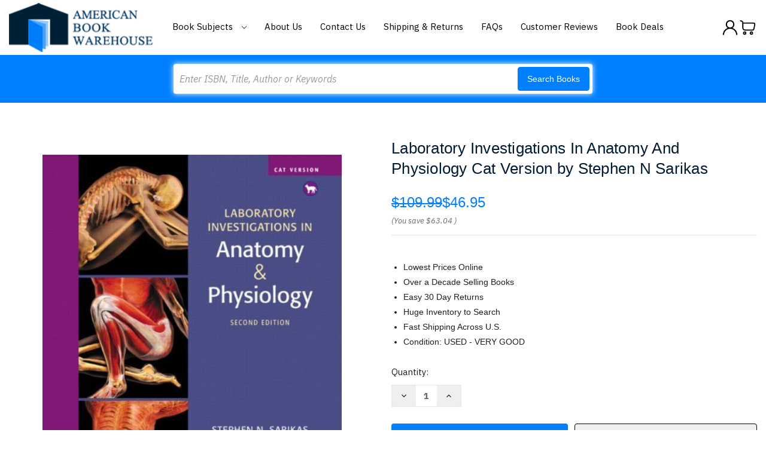

--- FILE ---
content_type: text/html; charset=utf-8
request_url: https://www.google.com/recaptcha/api2/anchor?ar=1&k=6LcjX0sbAAAAACp92-MNpx66FT4pbIWh-FTDmkkz&co=aHR0cHM6Ly93d3cuYW1lcmljYW5ib29rd2FyZWhvdXNlLmNvbTo0NDM.&hl=en&v=PoyoqOPhxBO7pBk68S4YbpHZ&size=normal&anchor-ms=20000&execute-ms=30000&cb=jklfqhbsbpi2
body_size: 49581
content:
<!DOCTYPE HTML><html dir="ltr" lang="en"><head><meta http-equiv="Content-Type" content="text/html; charset=UTF-8">
<meta http-equiv="X-UA-Compatible" content="IE=edge">
<title>reCAPTCHA</title>
<style type="text/css">
/* cyrillic-ext */
@font-face {
  font-family: 'Roboto';
  font-style: normal;
  font-weight: 400;
  font-stretch: 100%;
  src: url(//fonts.gstatic.com/s/roboto/v48/KFO7CnqEu92Fr1ME7kSn66aGLdTylUAMa3GUBHMdazTgWw.woff2) format('woff2');
  unicode-range: U+0460-052F, U+1C80-1C8A, U+20B4, U+2DE0-2DFF, U+A640-A69F, U+FE2E-FE2F;
}
/* cyrillic */
@font-face {
  font-family: 'Roboto';
  font-style: normal;
  font-weight: 400;
  font-stretch: 100%;
  src: url(//fonts.gstatic.com/s/roboto/v48/KFO7CnqEu92Fr1ME7kSn66aGLdTylUAMa3iUBHMdazTgWw.woff2) format('woff2');
  unicode-range: U+0301, U+0400-045F, U+0490-0491, U+04B0-04B1, U+2116;
}
/* greek-ext */
@font-face {
  font-family: 'Roboto';
  font-style: normal;
  font-weight: 400;
  font-stretch: 100%;
  src: url(//fonts.gstatic.com/s/roboto/v48/KFO7CnqEu92Fr1ME7kSn66aGLdTylUAMa3CUBHMdazTgWw.woff2) format('woff2');
  unicode-range: U+1F00-1FFF;
}
/* greek */
@font-face {
  font-family: 'Roboto';
  font-style: normal;
  font-weight: 400;
  font-stretch: 100%;
  src: url(//fonts.gstatic.com/s/roboto/v48/KFO7CnqEu92Fr1ME7kSn66aGLdTylUAMa3-UBHMdazTgWw.woff2) format('woff2');
  unicode-range: U+0370-0377, U+037A-037F, U+0384-038A, U+038C, U+038E-03A1, U+03A3-03FF;
}
/* math */
@font-face {
  font-family: 'Roboto';
  font-style: normal;
  font-weight: 400;
  font-stretch: 100%;
  src: url(//fonts.gstatic.com/s/roboto/v48/KFO7CnqEu92Fr1ME7kSn66aGLdTylUAMawCUBHMdazTgWw.woff2) format('woff2');
  unicode-range: U+0302-0303, U+0305, U+0307-0308, U+0310, U+0312, U+0315, U+031A, U+0326-0327, U+032C, U+032F-0330, U+0332-0333, U+0338, U+033A, U+0346, U+034D, U+0391-03A1, U+03A3-03A9, U+03B1-03C9, U+03D1, U+03D5-03D6, U+03F0-03F1, U+03F4-03F5, U+2016-2017, U+2034-2038, U+203C, U+2040, U+2043, U+2047, U+2050, U+2057, U+205F, U+2070-2071, U+2074-208E, U+2090-209C, U+20D0-20DC, U+20E1, U+20E5-20EF, U+2100-2112, U+2114-2115, U+2117-2121, U+2123-214F, U+2190, U+2192, U+2194-21AE, U+21B0-21E5, U+21F1-21F2, U+21F4-2211, U+2213-2214, U+2216-22FF, U+2308-230B, U+2310, U+2319, U+231C-2321, U+2336-237A, U+237C, U+2395, U+239B-23B7, U+23D0, U+23DC-23E1, U+2474-2475, U+25AF, U+25B3, U+25B7, U+25BD, U+25C1, U+25CA, U+25CC, U+25FB, U+266D-266F, U+27C0-27FF, U+2900-2AFF, U+2B0E-2B11, U+2B30-2B4C, U+2BFE, U+3030, U+FF5B, U+FF5D, U+1D400-1D7FF, U+1EE00-1EEFF;
}
/* symbols */
@font-face {
  font-family: 'Roboto';
  font-style: normal;
  font-weight: 400;
  font-stretch: 100%;
  src: url(//fonts.gstatic.com/s/roboto/v48/KFO7CnqEu92Fr1ME7kSn66aGLdTylUAMaxKUBHMdazTgWw.woff2) format('woff2');
  unicode-range: U+0001-000C, U+000E-001F, U+007F-009F, U+20DD-20E0, U+20E2-20E4, U+2150-218F, U+2190, U+2192, U+2194-2199, U+21AF, U+21E6-21F0, U+21F3, U+2218-2219, U+2299, U+22C4-22C6, U+2300-243F, U+2440-244A, U+2460-24FF, U+25A0-27BF, U+2800-28FF, U+2921-2922, U+2981, U+29BF, U+29EB, U+2B00-2BFF, U+4DC0-4DFF, U+FFF9-FFFB, U+10140-1018E, U+10190-1019C, U+101A0, U+101D0-101FD, U+102E0-102FB, U+10E60-10E7E, U+1D2C0-1D2D3, U+1D2E0-1D37F, U+1F000-1F0FF, U+1F100-1F1AD, U+1F1E6-1F1FF, U+1F30D-1F30F, U+1F315, U+1F31C, U+1F31E, U+1F320-1F32C, U+1F336, U+1F378, U+1F37D, U+1F382, U+1F393-1F39F, U+1F3A7-1F3A8, U+1F3AC-1F3AF, U+1F3C2, U+1F3C4-1F3C6, U+1F3CA-1F3CE, U+1F3D4-1F3E0, U+1F3ED, U+1F3F1-1F3F3, U+1F3F5-1F3F7, U+1F408, U+1F415, U+1F41F, U+1F426, U+1F43F, U+1F441-1F442, U+1F444, U+1F446-1F449, U+1F44C-1F44E, U+1F453, U+1F46A, U+1F47D, U+1F4A3, U+1F4B0, U+1F4B3, U+1F4B9, U+1F4BB, U+1F4BF, U+1F4C8-1F4CB, U+1F4D6, U+1F4DA, U+1F4DF, U+1F4E3-1F4E6, U+1F4EA-1F4ED, U+1F4F7, U+1F4F9-1F4FB, U+1F4FD-1F4FE, U+1F503, U+1F507-1F50B, U+1F50D, U+1F512-1F513, U+1F53E-1F54A, U+1F54F-1F5FA, U+1F610, U+1F650-1F67F, U+1F687, U+1F68D, U+1F691, U+1F694, U+1F698, U+1F6AD, U+1F6B2, U+1F6B9-1F6BA, U+1F6BC, U+1F6C6-1F6CF, U+1F6D3-1F6D7, U+1F6E0-1F6EA, U+1F6F0-1F6F3, U+1F6F7-1F6FC, U+1F700-1F7FF, U+1F800-1F80B, U+1F810-1F847, U+1F850-1F859, U+1F860-1F887, U+1F890-1F8AD, U+1F8B0-1F8BB, U+1F8C0-1F8C1, U+1F900-1F90B, U+1F93B, U+1F946, U+1F984, U+1F996, U+1F9E9, U+1FA00-1FA6F, U+1FA70-1FA7C, U+1FA80-1FA89, U+1FA8F-1FAC6, U+1FACE-1FADC, U+1FADF-1FAE9, U+1FAF0-1FAF8, U+1FB00-1FBFF;
}
/* vietnamese */
@font-face {
  font-family: 'Roboto';
  font-style: normal;
  font-weight: 400;
  font-stretch: 100%;
  src: url(//fonts.gstatic.com/s/roboto/v48/KFO7CnqEu92Fr1ME7kSn66aGLdTylUAMa3OUBHMdazTgWw.woff2) format('woff2');
  unicode-range: U+0102-0103, U+0110-0111, U+0128-0129, U+0168-0169, U+01A0-01A1, U+01AF-01B0, U+0300-0301, U+0303-0304, U+0308-0309, U+0323, U+0329, U+1EA0-1EF9, U+20AB;
}
/* latin-ext */
@font-face {
  font-family: 'Roboto';
  font-style: normal;
  font-weight: 400;
  font-stretch: 100%;
  src: url(//fonts.gstatic.com/s/roboto/v48/KFO7CnqEu92Fr1ME7kSn66aGLdTylUAMa3KUBHMdazTgWw.woff2) format('woff2');
  unicode-range: U+0100-02BA, U+02BD-02C5, U+02C7-02CC, U+02CE-02D7, U+02DD-02FF, U+0304, U+0308, U+0329, U+1D00-1DBF, U+1E00-1E9F, U+1EF2-1EFF, U+2020, U+20A0-20AB, U+20AD-20C0, U+2113, U+2C60-2C7F, U+A720-A7FF;
}
/* latin */
@font-face {
  font-family: 'Roboto';
  font-style: normal;
  font-weight: 400;
  font-stretch: 100%;
  src: url(//fonts.gstatic.com/s/roboto/v48/KFO7CnqEu92Fr1ME7kSn66aGLdTylUAMa3yUBHMdazQ.woff2) format('woff2');
  unicode-range: U+0000-00FF, U+0131, U+0152-0153, U+02BB-02BC, U+02C6, U+02DA, U+02DC, U+0304, U+0308, U+0329, U+2000-206F, U+20AC, U+2122, U+2191, U+2193, U+2212, U+2215, U+FEFF, U+FFFD;
}
/* cyrillic-ext */
@font-face {
  font-family: 'Roboto';
  font-style: normal;
  font-weight: 500;
  font-stretch: 100%;
  src: url(//fonts.gstatic.com/s/roboto/v48/KFO7CnqEu92Fr1ME7kSn66aGLdTylUAMa3GUBHMdazTgWw.woff2) format('woff2');
  unicode-range: U+0460-052F, U+1C80-1C8A, U+20B4, U+2DE0-2DFF, U+A640-A69F, U+FE2E-FE2F;
}
/* cyrillic */
@font-face {
  font-family: 'Roboto';
  font-style: normal;
  font-weight: 500;
  font-stretch: 100%;
  src: url(//fonts.gstatic.com/s/roboto/v48/KFO7CnqEu92Fr1ME7kSn66aGLdTylUAMa3iUBHMdazTgWw.woff2) format('woff2');
  unicode-range: U+0301, U+0400-045F, U+0490-0491, U+04B0-04B1, U+2116;
}
/* greek-ext */
@font-face {
  font-family: 'Roboto';
  font-style: normal;
  font-weight: 500;
  font-stretch: 100%;
  src: url(//fonts.gstatic.com/s/roboto/v48/KFO7CnqEu92Fr1ME7kSn66aGLdTylUAMa3CUBHMdazTgWw.woff2) format('woff2');
  unicode-range: U+1F00-1FFF;
}
/* greek */
@font-face {
  font-family: 'Roboto';
  font-style: normal;
  font-weight: 500;
  font-stretch: 100%;
  src: url(//fonts.gstatic.com/s/roboto/v48/KFO7CnqEu92Fr1ME7kSn66aGLdTylUAMa3-UBHMdazTgWw.woff2) format('woff2');
  unicode-range: U+0370-0377, U+037A-037F, U+0384-038A, U+038C, U+038E-03A1, U+03A3-03FF;
}
/* math */
@font-face {
  font-family: 'Roboto';
  font-style: normal;
  font-weight: 500;
  font-stretch: 100%;
  src: url(//fonts.gstatic.com/s/roboto/v48/KFO7CnqEu92Fr1ME7kSn66aGLdTylUAMawCUBHMdazTgWw.woff2) format('woff2');
  unicode-range: U+0302-0303, U+0305, U+0307-0308, U+0310, U+0312, U+0315, U+031A, U+0326-0327, U+032C, U+032F-0330, U+0332-0333, U+0338, U+033A, U+0346, U+034D, U+0391-03A1, U+03A3-03A9, U+03B1-03C9, U+03D1, U+03D5-03D6, U+03F0-03F1, U+03F4-03F5, U+2016-2017, U+2034-2038, U+203C, U+2040, U+2043, U+2047, U+2050, U+2057, U+205F, U+2070-2071, U+2074-208E, U+2090-209C, U+20D0-20DC, U+20E1, U+20E5-20EF, U+2100-2112, U+2114-2115, U+2117-2121, U+2123-214F, U+2190, U+2192, U+2194-21AE, U+21B0-21E5, U+21F1-21F2, U+21F4-2211, U+2213-2214, U+2216-22FF, U+2308-230B, U+2310, U+2319, U+231C-2321, U+2336-237A, U+237C, U+2395, U+239B-23B7, U+23D0, U+23DC-23E1, U+2474-2475, U+25AF, U+25B3, U+25B7, U+25BD, U+25C1, U+25CA, U+25CC, U+25FB, U+266D-266F, U+27C0-27FF, U+2900-2AFF, U+2B0E-2B11, U+2B30-2B4C, U+2BFE, U+3030, U+FF5B, U+FF5D, U+1D400-1D7FF, U+1EE00-1EEFF;
}
/* symbols */
@font-face {
  font-family: 'Roboto';
  font-style: normal;
  font-weight: 500;
  font-stretch: 100%;
  src: url(//fonts.gstatic.com/s/roboto/v48/KFO7CnqEu92Fr1ME7kSn66aGLdTylUAMaxKUBHMdazTgWw.woff2) format('woff2');
  unicode-range: U+0001-000C, U+000E-001F, U+007F-009F, U+20DD-20E0, U+20E2-20E4, U+2150-218F, U+2190, U+2192, U+2194-2199, U+21AF, U+21E6-21F0, U+21F3, U+2218-2219, U+2299, U+22C4-22C6, U+2300-243F, U+2440-244A, U+2460-24FF, U+25A0-27BF, U+2800-28FF, U+2921-2922, U+2981, U+29BF, U+29EB, U+2B00-2BFF, U+4DC0-4DFF, U+FFF9-FFFB, U+10140-1018E, U+10190-1019C, U+101A0, U+101D0-101FD, U+102E0-102FB, U+10E60-10E7E, U+1D2C0-1D2D3, U+1D2E0-1D37F, U+1F000-1F0FF, U+1F100-1F1AD, U+1F1E6-1F1FF, U+1F30D-1F30F, U+1F315, U+1F31C, U+1F31E, U+1F320-1F32C, U+1F336, U+1F378, U+1F37D, U+1F382, U+1F393-1F39F, U+1F3A7-1F3A8, U+1F3AC-1F3AF, U+1F3C2, U+1F3C4-1F3C6, U+1F3CA-1F3CE, U+1F3D4-1F3E0, U+1F3ED, U+1F3F1-1F3F3, U+1F3F5-1F3F7, U+1F408, U+1F415, U+1F41F, U+1F426, U+1F43F, U+1F441-1F442, U+1F444, U+1F446-1F449, U+1F44C-1F44E, U+1F453, U+1F46A, U+1F47D, U+1F4A3, U+1F4B0, U+1F4B3, U+1F4B9, U+1F4BB, U+1F4BF, U+1F4C8-1F4CB, U+1F4D6, U+1F4DA, U+1F4DF, U+1F4E3-1F4E6, U+1F4EA-1F4ED, U+1F4F7, U+1F4F9-1F4FB, U+1F4FD-1F4FE, U+1F503, U+1F507-1F50B, U+1F50D, U+1F512-1F513, U+1F53E-1F54A, U+1F54F-1F5FA, U+1F610, U+1F650-1F67F, U+1F687, U+1F68D, U+1F691, U+1F694, U+1F698, U+1F6AD, U+1F6B2, U+1F6B9-1F6BA, U+1F6BC, U+1F6C6-1F6CF, U+1F6D3-1F6D7, U+1F6E0-1F6EA, U+1F6F0-1F6F3, U+1F6F7-1F6FC, U+1F700-1F7FF, U+1F800-1F80B, U+1F810-1F847, U+1F850-1F859, U+1F860-1F887, U+1F890-1F8AD, U+1F8B0-1F8BB, U+1F8C0-1F8C1, U+1F900-1F90B, U+1F93B, U+1F946, U+1F984, U+1F996, U+1F9E9, U+1FA00-1FA6F, U+1FA70-1FA7C, U+1FA80-1FA89, U+1FA8F-1FAC6, U+1FACE-1FADC, U+1FADF-1FAE9, U+1FAF0-1FAF8, U+1FB00-1FBFF;
}
/* vietnamese */
@font-face {
  font-family: 'Roboto';
  font-style: normal;
  font-weight: 500;
  font-stretch: 100%;
  src: url(//fonts.gstatic.com/s/roboto/v48/KFO7CnqEu92Fr1ME7kSn66aGLdTylUAMa3OUBHMdazTgWw.woff2) format('woff2');
  unicode-range: U+0102-0103, U+0110-0111, U+0128-0129, U+0168-0169, U+01A0-01A1, U+01AF-01B0, U+0300-0301, U+0303-0304, U+0308-0309, U+0323, U+0329, U+1EA0-1EF9, U+20AB;
}
/* latin-ext */
@font-face {
  font-family: 'Roboto';
  font-style: normal;
  font-weight: 500;
  font-stretch: 100%;
  src: url(//fonts.gstatic.com/s/roboto/v48/KFO7CnqEu92Fr1ME7kSn66aGLdTylUAMa3KUBHMdazTgWw.woff2) format('woff2');
  unicode-range: U+0100-02BA, U+02BD-02C5, U+02C7-02CC, U+02CE-02D7, U+02DD-02FF, U+0304, U+0308, U+0329, U+1D00-1DBF, U+1E00-1E9F, U+1EF2-1EFF, U+2020, U+20A0-20AB, U+20AD-20C0, U+2113, U+2C60-2C7F, U+A720-A7FF;
}
/* latin */
@font-face {
  font-family: 'Roboto';
  font-style: normal;
  font-weight: 500;
  font-stretch: 100%;
  src: url(//fonts.gstatic.com/s/roboto/v48/KFO7CnqEu92Fr1ME7kSn66aGLdTylUAMa3yUBHMdazQ.woff2) format('woff2');
  unicode-range: U+0000-00FF, U+0131, U+0152-0153, U+02BB-02BC, U+02C6, U+02DA, U+02DC, U+0304, U+0308, U+0329, U+2000-206F, U+20AC, U+2122, U+2191, U+2193, U+2212, U+2215, U+FEFF, U+FFFD;
}
/* cyrillic-ext */
@font-face {
  font-family: 'Roboto';
  font-style: normal;
  font-weight: 900;
  font-stretch: 100%;
  src: url(//fonts.gstatic.com/s/roboto/v48/KFO7CnqEu92Fr1ME7kSn66aGLdTylUAMa3GUBHMdazTgWw.woff2) format('woff2');
  unicode-range: U+0460-052F, U+1C80-1C8A, U+20B4, U+2DE0-2DFF, U+A640-A69F, U+FE2E-FE2F;
}
/* cyrillic */
@font-face {
  font-family: 'Roboto';
  font-style: normal;
  font-weight: 900;
  font-stretch: 100%;
  src: url(//fonts.gstatic.com/s/roboto/v48/KFO7CnqEu92Fr1ME7kSn66aGLdTylUAMa3iUBHMdazTgWw.woff2) format('woff2');
  unicode-range: U+0301, U+0400-045F, U+0490-0491, U+04B0-04B1, U+2116;
}
/* greek-ext */
@font-face {
  font-family: 'Roboto';
  font-style: normal;
  font-weight: 900;
  font-stretch: 100%;
  src: url(//fonts.gstatic.com/s/roboto/v48/KFO7CnqEu92Fr1ME7kSn66aGLdTylUAMa3CUBHMdazTgWw.woff2) format('woff2');
  unicode-range: U+1F00-1FFF;
}
/* greek */
@font-face {
  font-family: 'Roboto';
  font-style: normal;
  font-weight: 900;
  font-stretch: 100%;
  src: url(//fonts.gstatic.com/s/roboto/v48/KFO7CnqEu92Fr1ME7kSn66aGLdTylUAMa3-UBHMdazTgWw.woff2) format('woff2');
  unicode-range: U+0370-0377, U+037A-037F, U+0384-038A, U+038C, U+038E-03A1, U+03A3-03FF;
}
/* math */
@font-face {
  font-family: 'Roboto';
  font-style: normal;
  font-weight: 900;
  font-stretch: 100%;
  src: url(//fonts.gstatic.com/s/roboto/v48/KFO7CnqEu92Fr1ME7kSn66aGLdTylUAMawCUBHMdazTgWw.woff2) format('woff2');
  unicode-range: U+0302-0303, U+0305, U+0307-0308, U+0310, U+0312, U+0315, U+031A, U+0326-0327, U+032C, U+032F-0330, U+0332-0333, U+0338, U+033A, U+0346, U+034D, U+0391-03A1, U+03A3-03A9, U+03B1-03C9, U+03D1, U+03D5-03D6, U+03F0-03F1, U+03F4-03F5, U+2016-2017, U+2034-2038, U+203C, U+2040, U+2043, U+2047, U+2050, U+2057, U+205F, U+2070-2071, U+2074-208E, U+2090-209C, U+20D0-20DC, U+20E1, U+20E5-20EF, U+2100-2112, U+2114-2115, U+2117-2121, U+2123-214F, U+2190, U+2192, U+2194-21AE, U+21B0-21E5, U+21F1-21F2, U+21F4-2211, U+2213-2214, U+2216-22FF, U+2308-230B, U+2310, U+2319, U+231C-2321, U+2336-237A, U+237C, U+2395, U+239B-23B7, U+23D0, U+23DC-23E1, U+2474-2475, U+25AF, U+25B3, U+25B7, U+25BD, U+25C1, U+25CA, U+25CC, U+25FB, U+266D-266F, U+27C0-27FF, U+2900-2AFF, U+2B0E-2B11, U+2B30-2B4C, U+2BFE, U+3030, U+FF5B, U+FF5D, U+1D400-1D7FF, U+1EE00-1EEFF;
}
/* symbols */
@font-face {
  font-family: 'Roboto';
  font-style: normal;
  font-weight: 900;
  font-stretch: 100%;
  src: url(//fonts.gstatic.com/s/roboto/v48/KFO7CnqEu92Fr1ME7kSn66aGLdTylUAMaxKUBHMdazTgWw.woff2) format('woff2');
  unicode-range: U+0001-000C, U+000E-001F, U+007F-009F, U+20DD-20E0, U+20E2-20E4, U+2150-218F, U+2190, U+2192, U+2194-2199, U+21AF, U+21E6-21F0, U+21F3, U+2218-2219, U+2299, U+22C4-22C6, U+2300-243F, U+2440-244A, U+2460-24FF, U+25A0-27BF, U+2800-28FF, U+2921-2922, U+2981, U+29BF, U+29EB, U+2B00-2BFF, U+4DC0-4DFF, U+FFF9-FFFB, U+10140-1018E, U+10190-1019C, U+101A0, U+101D0-101FD, U+102E0-102FB, U+10E60-10E7E, U+1D2C0-1D2D3, U+1D2E0-1D37F, U+1F000-1F0FF, U+1F100-1F1AD, U+1F1E6-1F1FF, U+1F30D-1F30F, U+1F315, U+1F31C, U+1F31E, U+1F320-1F32C, U+1F336, U+1F378, U+1F37D, U+1F382, U+1F393-1F39F, U+1F3A7-1F3A8, U+1F3AC-1F3AF, U+1F3C2, U+1F3C4-1F3C6, U+1F3CA-1F3CE, U+1F3D4-1F3E0, U+1F3ED, U+1F3F1-1F3F3, U+1F3F5-1F3F7, U+1F408, U+1F415, U+1F41F, U+1F426, U+1F43F, U+1F441-1F442, U+1F444, U+1F446-1F449, U+1F44C-1F44E, U+1F453, U+1F46A, U+1F47D, U+1F4A3, U+1F4B0, U+1F4B3, U+1F4B9, U+1F4BB, U+1F4BF, U+1F4C8-1F4CB, U+1F4D6, U+1F4DA, U+1F4DF, U+1F4E3-1F4E6, U+1F4EA-1F4ED, U+1F4F7, U+1F4F9-1F4FB, U+1F4FD-1F4FE, U+1F503, U+1F507-1F50B, U+1F50D, U+1F512-1F513, U+1F53E-1F54A, U+1F54F-1F5FA, U+1F610, U+1F650-1F67F, U+1F687, U+1F68D, U+1F691, U+1F694, U+1F698, U+1F6AD, U+1F6B2, U+1F6B9-1F6BA, U+1F6BC, U+1F6C6-1F6CF, U+1F6D3-1F6D7, U+1F6E0-1F6EA, U+1F6F0-1F6F3, U+1F6F7-1F6FC, U+1F700-1F7FF, U+1F800-1F80B, U+1F810-1F847, U+1F850-1F859, U+1F860-1F887, U+1F890-1F8AD, U+1F8B0-1F8BB, U+1F8C0-1F8C1, U+1F900-1F90B, U+1F93B, U+1F946, U+1F984, U+1F996, U+1F9E9, U+1FA00-1FA6F, U+1FA70-1FA7C, U+1FA80-1FA89, U+1FA8F-1FAC6, U+1FACE-1FADC, U+1FADF-1FAE9, U+1FAF0-1FAF8, U+1FB00-1FBFF;
}
/* vietnamese */
@font-face {
  font-family: 'Roboto';
  font-style: normal;
  font-weight: 900;
  font-stretch: 100%;
  src: url(//fonts.gstatic.com/s/roboto/v48/KFO7CnqEu92Fr1ME7kSn66aGLdTylUAMa3OUBHMdazTgWw.woff2) format('woff2');
  unicode-range: U+0102-0103, U+0110-0111, U+0128-0129, U+0168-0169, U+01A0-01A1, U+01AF-01B0, U+0300-0301, U+0303-0304, U+0308-0309, U+0323, U+0329, U+1EA0-1EF9, U+20AB;
}
/* latin-ext */
@font-face {
  font-family: 'Roboto';
  font-style: normal;
  font-weight: 900;
  font-stretch: 100%;
  src: url(//fonts.gstatic.com/s/roboto/v48/KFO7CnqEu92Fr1ME7kSn66aGLdTylUAMa3KUBHMdazTgWw.woff2) format('woff2');
  unicode-range: U+0100-02BA, U+02BD-02C5, U+02C7-02CC, U+02CE-02D7, U+02DD-02FF, U+0304, U+0308, U+0329, U+1D00-1DBF, U+1E00-1E9F, U+1EF2-1EFF, U+2020, U+20A0-20AB, U+20AD-20C0, U+2113, U+2C60-2C7F, U+A720-A7FF;
}
/* latin */
@font-face {
  font-family: 'Roboto';
  font-style: normal;
  font-weight: 900;
  font-stretch: 100%;
  src: url(//fonts.gstatic.com/s/roboto/v48/KFO7CnqEu92Fr1ME7kSn66aGLdTylUAMa3yUBHMdazQ.woff2) format('woff2');
  unicode-range: U+0000-00FF, U+0131, U+0152-0153, U+02BB-02BC, U+02C6, U+02DA, U+02DC, U+0304, U+0308, U+0329, U+2000-206F, U+20AC, U+2122, U+2191, U+2193, U+2212, U+2215, U+FEFF, U+FFFD;
}

</style>
<link rel="stylesheet" type="text/css" href="https://www.gstatic.com/recaptcha/releases/PoyoqOPhxBO7pBk68S4YbpHZ/styles__ltr.css">
<script nonce="q0W0L_I4m-Xped9W3nKfbw" type="text/javascript">window['__recaptcha_api'] = 'https://www.google.com/recaptcha/api2/';</script>
<script type="text/javascript" src="https://www.gstatic.com/recaptcha/releases/PoyoqOPhxBO7pBk68S4YbpHZ/recaptcha__en.js" nonce="q0W0L_I4m-Xped9W3nKfbw">
      
    </script></head>
<body><div id="rc-anchor-alert" class="rc-anchor-alert"></div>
<input type="hidden" id="recaptcha-token" value="[base64]">
<script type="text/javascript" nonce="q0W0L_I4m-Xped9W3nKfbw">
      recaptcha.anchor.Main.init("[\x22ainput\x22,[\x22bgdata\x22,\x22\x22,\[base64]/[base64]/[base64]/[base64]/[base64]/[base64]/[base64]/[base64]/[base64]/[base64]\\u003d\x22,\[base64]\\u003d\x22,\x22wo9aw7kmAXAow4BddTPCusK+Jx1fwq/DlDLDssKWwo/CuMK/wo7Dr8K+EcK6ccKJwrkZAgdLDRjCj8KZccO/X8KnFcK+wq/[base64]/CqGPDlEXCncKlZsOMwqhQasKqw6cvXcO/J8OwQzrDnsO/OyDCjx/[base64]/L8OJwpLDvARGwonCmcOaasK9YcOXwq7ChBBPSyLDuR3Cpyhfw7sJw5/[base64]/[base64]/[base64]/CicOPMUVQFQVQw5DCtRXCv8KawqB4w7vCtcO4wpbCkcKNw6YUDCE4wrgmwpRxLSwxa8O3BUfCmzp5c8OHwoo/[base64]/Dumw2wqxYfsKZw5jCrMKrw6PCiWsxVh8JUR91J2ZPwrHDl388McK9w6k9w6rDiDxWbMO+EcK9ZsKdwoHCoMO9Xktddg3DtU8TGsOrXkXCiSgzwqfDqcO4SMKww5fDiC/CpcKBwp96wpowYMKkw4LDv8O9wr96w6DDtcKDwovDsQnCpwDClGLChcKzw57DqETCj8OnwoDCjcKkGnxFwrdow7EcdMKFVlHClMK4aXbDs8OxdDPCuwjDvsOsHcOkeAcPwojCjxkyw7IOw6IWwpfCknHDgcOrHMO8w6UCG2EJDcOEGMKjIFfDt1tZw4pHP3dbwq/Cv8KqOwPDv2zCpsODMWTDmcKuNRVkQMKUw7nCu2dtw5zDucOfw4vCl1EscMK2TghZUAcDwrgFfENXSsO1w6duE1ZjXm/[base64]/Ch8KGwpJJw6DDqsKcPWDCkUTCnG8+BcKGw4s8woPCiX8GUVwJPUwywqMtAnt+CsOTH2cwPHHCrsKzB8KxwrLDucO0w7HDuBoMO8KswpzDty5oFsO8w6ZxNVnCnwBXREsYw6bDvsONwqXDp07DqR1LCsKIfnk+wrrDgXFJwobDoBbChmFOwrvCihU/KhbDmz1Nwo3DhEDCkcKOwrsOe8K8wrVpNAjDtjrDjmFXAcKjw70IccOPBAgqOhhoLD3CqFRoEcOaNMO9woAjJk0KwpsBwqDCkFFhJcKQWsK7ehzDjSFibcO3w63CtsOYNcObw5J3w4jDvQM/H20YOMO4GA3CmMOKw5ohOcOWwpgeIVAGw7PDicOBwqPDt8KrMMKhw6w4ecK+wo7DuhjCmcK4G8K/w6oNw6/[base64]/fcKxwqc1w6FJwqEqwp/[base64]/w6U6w7PCrsOowrNtwqJ/wq3DpE3CkFbCksKlY8OxVB/Cm8KiNW7CnsKKAsOOw4MUw7s6V20cw6o7MgHCgsKyw4/[base64]/Dr8OzXcKbMWDCusOBwowlJ8K8ByRaE8KlRREGP0hBbsKoZkjClT3CiRgoCF3CqTQdwpV4woIHw4XCrcK3wo3CisKmRsK8KHPDk3/Dkh8MAcK7TsK5Yw0SwqjDgw5YYcK4w4Jnwq4OwotAwpg6w5LDq8OiP8KDfcO+Q2wgw65Ew4kowr7DqW48P1vCqEdBEnJPw7NObhAIwqp7Qg/DksOHEQgUO0oWw5LDhwFUWsKiw6gEw7jCucOtHypPw5PDihdcw7gkNkfCnWpOaMOEw7BPw6bCscOAesOCEWfDjWt7wqvCmMKVbBtzw6zCjXQvw6bCiHDDhcK7wqw1B8Kjwo5HW8OsAhvDizJRwodgw6IKwrPCrjbDkMO3BGbDgSnCgzrCgC/ChUFZw6EWX1LCg1PCp1AqKsKnw4HDjcKrDyjDj0x+w5rDl8OKwq1aESzDtcKzd8KRI8OuwqY7EhXCq8KLYRDDgsKFWltdZsO9w5nDgDvCjcKRw4/CsCLClQYiw43DgcKyYsOFw6TCqsKMw5zCl2/DsQQhBcO8CDzDkFnDmXAPHcKaK24Iw7tVSARUOsO4wq7CuMK/IMK/w5TDvgVEwqk7woHCpRbDsMKZwqlswo7CuyvDgwLCiBlyY8O4IkfCkBfDjjHCrMKrw4Muw6XCh8OxNy3DjgNpw5R5fcKdPUbCtDMLSUjDpsKwDEJ+w7pNw6snwrotwpRqQsKLOsOpw6gmwqA8JsKEdMOgwpcbw4nDulUBwq9dwovDvMKhw73CkzFYw4/CpsO4FcKcw7rCgsO7w4MScR0oKcO+VcO7CAkWwosfPsOtwq7DqyEVBxnCqcO4wq5mFsKDf0TDicKbHF1vwrV0w4PCkmfCiU0SLRfCi8KQJMKKwoAmZQpjKB8sYMKMw4V4PMO9EcKdSxpiw4DDicKjwoY6BXjCnirCvsKnGCx7BMKaTQDCiz/DqjpTTxpqwqzCscKpw4rClnnDuMK2wpUsLMOiwrzCqk3Dh8KiY8KgwpwTQ8K3w6zDtQ/[base64]/Cg8Odw7/DvAnCgF/DhWEvNMK6woQCwoAIw5VlUsOCRcOIwrnDksOtfh/CkhvDv8O7w7vCtFrCqsK/[base64]/Cr8KKYcKMwobDmcO3w6QtwoVqw7HCjkY7w6xlw4lKSMOSwpfDg8OZG8KawrvCphHCmcKDwpvClcK/[base64]/Cp3bDmsKwekLClMO2wovDjsKoHcO6w43DlsOEw5XCkkDDmGIbwo3CssKNwqI3wro1w6XClcK3w7k5cMKQMcOvXMKkw6DDj0YpYmsqw7LCoh0UwrnCvcOww4x6bsKmw40MwpLDucKGw5x6w70/cjEAI8OSw5AcwqNlSQzDtsOdCwQyw5snF27Cs8O+w4ltWcKNwrTDiEEqwoxww4vDkFDDrE9nw4PDoTcqA1xRKS9dccKCw7MHwrgLAMOsw6hzw5xkeBLDgcK/w5JgwoFiScOOwp7CgiQlw6DCpVDDpTt3FE4ow6wsW8K/RsKaw78BwrUGFMK4w67ChnzCgxTCpcO5wp3CtsOvRlnDliTCrH95w6kcwpsfOFB4wozDi8K8e2hMXsK6w6JtOiB7wpZqQhLCtUEKUcKCwqNywosfBcK/U8KVQ0Arw5rCuVtMKVJmecKjw5EOQcKnw5jCoUYewqDCl8ORwo1qw5Z9wr/Dm8K4wpHCssOaSzDCpMOQw5Zhwptnw7V5wo0ZcMKMUsOiw5QMwpEfISDCvWLCq8K5T8O/dAo/[base64]/DjMOUa8O/wqJiPEJaF8OJw6R2E8Ogw7HCk8OUDsO2czZcwpDClUXDkMOBez7CssOsflQCw5rDvVTDpWXDjXMUwp5jwog5w6N9w77Chl3CoQXDoyVzw5w0w4Ykw47DsMKVwoHCu8OcQVPDv8OSeTUcw6Jzw4VAwqJIwrYuKHYGw7/[base64]/DvWAsw7PDjcKjw5MowqbCqwpqwoxQX8OOwqbDlMKqORrDoMOTwo1/dcKre8OlwqnDgmvDh3luwo/DlUhfw7JhHcKnwq8cDsKrS8OYJWdJw4N1WcOuD8O1KcKsIMK7UsKcOQYWwpIWwr/CmMOGwrbCs8OFBsOHb8KbTsKfwqPDsQIoTsOwPcKYE8KVwqACw5DDjUbCmQtyw4xwc1/DoVoUcEjCtsKYw5wGwoJOLsOPa8Klw6PCosKPJG7CgMO1eMOfXDUWJMOFdS5WQcOrwqwtw5rDgxjDtz/DvUVDAFooTcKhwpLDi8KUM1jCvsKOAsOGC8Odw73DhgoDfi0awrPDnMOewpNkw6jDkmjCnRjDgkMywqPCsW3Dvz3CnGEuw70WA1kEwrXCgBPCo8OrwpjCkj/DjcKOJMOpB8Kmw68Temwrw6wywpFjGkvCplbCjkjDsG/CsCjCqMKDJMOaw41ywpDDkkbDhMK2wq9vwq3DrcOJAFBjIsOgN8KkwrcCwooRw7Q0FUDDgxXCicKWA17CqcOdPkNEw6cwYMKZwrZ0wo1HW2Iuw6rDoSHDhDvDg8O7HcOiO3/[base64]/DqMKbckLDvTLDtgLDp8Oow4zCvjdWwq88VBhdGcKXJ3DDjUEDWGnDgMKZwp7DkMK/Ix3DksOaw6l2DMKzw4PDlsOmw4rCgsKxfsOcwpZPw6wSwrPCtcKpwqLDvsKMwq3DksKVw4/CnEc8KhzCjcO1a8KtP08zwqtnwrPCtMOOw4jDhRjCm8KbwrvDtS5gDXEjBlPCk03DrcKcw61iwo85I8KIwpfDncO8w78jwr99w7kewopYwrJ7M8OSLcKJI8OaW8K3w6MVP8KVScOJwq/DpxTCvsOvUW7CscOmw7VdwqVZAkJCD3TDjUNuw57Cl8OuQwANwpHChHDDlS4OWsKzcXl9WT07FcKkfEpgHcOtL8OAemfDgMOTcFvDvcKZwq9+YmDClsKkwqnDv0/Cs2PDoFZDw7rCpsKIDcOKQ8O/JUPDrsOKUcOKwqbDgjHCqS0bwpHCsMKKwprChGzDnh/[base64]/EjrClCFQF0/DviFlOsKPAsOGIzUTw7Rkwo3Ds8KAacKqw6LDucKRBcKzV8KtBcKiwpHCizPDuTISGU4Ywq3DlMKTO8O7wo/[base64]/[base64]/Ds8ONRsKTw4J8WERSKMK8w47CtDnCpzjCsMOqOhFxw7QDwr1md8KzbDfCicOMw6vCuijCvxthw4rDlV/DtifCm0dEwrLDtcOGw706w60zS8KjGkTCmcKrMMOhw47DqTo4wq/DrsKbAx0MW8KrGHkOQsOlW3DDocK/w7DDnkVuHjoAw4bCgMOkwo5AwrXDjljCgQhjw5TCillPwroiejkNQBXCjcO1w7fCqcKrw6ATDyzCjw9VwoxzLMOXd8KnwrzCrAotXGPCm3zDlmwPwqMZw6HDrztUWUl/BcKhw7pDwpN4wo0ww5DDpyPDsi3CoMOJwrrDqiN4NcK+wpDDiREkbcO4w5nDvcKUw7fDtUjCukgGYMOmBcKaKMKKw57DosKAJC9NwpDCq8OJQ2A0F8KfKSvCu2AXwopBV2dpcsOfd0PDinPCoMOoDMO5bgbCk34haMKyWcOQw5HCqWt0ccOTwr/CsMKkw7vDiA1Yw7kgCMOVw5FHG2bDuiBRMkR+w6owwqEgYcOuFDh1QsKpN2jDtVd/[base64]/[base64]/G8KDw7fCqh7Cjn/Dk3ZiwqRhw6ZbwrhOJ8KEw6PDmMOiAcKWwoHDmSXClcKsLcOOwq7CjsKuw5XCosKQwrlkwrY0w7dBaBLCmBLDtnwlUcKrYsObUsKPwrfCh1lEw7cKeSrDkUcKw6MDUx/DhsKMw53DvsK4w4LCgAZpw57DosOEPMKfw7lmw4YJMMKFw7p5EMKDwqLDiQfCisOLwoDDgVM8BMK5wr5iBzDDpsK/BG3DlMOzIUVpQAPDil/CkGdkw7dabMOac8OFw5jDisOwP0zCp8KYwoXDn8Ohw5JawqRzVMK5wqzCg8Klwp/DkGXCucKjGV9sdW/ChsK9wqciBAk7wqfDulxARsKvw51KQMKuYHjCvDfCj1bDt2ctIzbDjMOTwqV1FcO8NxTCicKgOXVVwo3DlsKXw7LDsj7DuylLw6cIZcKeB8OMQyITwoLCqRvDt8OYMT/[base64]/[base64]/Dqm0Iw7Q1G0RKdQd3wpLCj8KkIAEmwrjCgFcfw5InwrDDl8OGPwbDn8KowpHCq0bDiD15w4rClcK7JMKbwovCj8O2w4BfwoJ8AsOrLsKsEsOlwoXCs8Ktw57ClmrCum3DkMKxZMOnw4DCksKkDcK9wqI5HTfDhlHCmW1pwoHDpSInwqvCt8OBAMKCZ8KQDyfDjk/Cg8OgE8O3wqtaw7zCksK/wpjDgC4wI8OsAAbCsHrCi3jCqTfDonkbw7QbG8KRwo/DnMK+wpdgXmXCgU5+GVDDpsOgXcK4JS1Mw7BXRsKgVMKQw4vCqsKnVS/DrMK9wqHDiQZZwqLCv8KZGsOtQMOiIWPDtsOdN8KALRYkwrgjwqXCscKmO8OqJMKeworCmwTDmHMUw5LCgTrDlz9MwqzCijYSw5BoVkA3w5gBw7sIH0HDhhHCncKiw67CsT/CtMK9LcOSAVB3CcK6O8O4wpbDh3vCicO8O8KtLxLDh8Kjwo/DjMOzEQ/[base64]/[base64]/wp9vdyjCmMKSaVM8wobDnsKuw7vDtcODwo/DnG7DhzLCnlPDrGnDicKXBGDCtXMTB8K1woN/w7bCk13DlsO4ImDDlkDDuMKvXcOyOsKlwrrClEF9w5w5wp9AJcKrwppwwrvDvnbDjsKmEmnCvggpe8KOK3vDgyoxG00YSsK8wrDCvMOBw6xnMHPCgMKmaxVEw7NPSFnCnGvDj8K0HcOnWsOhH8KPwqzCj1fDh2/CmMKmw51rw65pNMKRwq7ChxHDonfCpFPDtUrClyLChmvCh3wjfATDlwAbNg9/E8OyOQvDi8KKwrHDgMKNwrZyw7YKw6PDs03CjkBfSsKJZQ4MWlzCuMKiEA7DksOmwpnDuXR3D1rCnMKZw6VJfcKnwq4ewrMsGMKxNBZ/aMKew6ZgRGJEwogoYcOPwpgwwpNXJsOeTyTDvMOpw6Q/w43CvMOuDMK9wrQWSsKOUXvDmH3CjhvCtFl0w4QKXBRWGDTDsDkFBcOdwqVHw5TCm8Odw6vCu0lLacOuG8O6RUkhOMOpw6prwqTCrSgNwrg7wo0YwqvCkQ4OPCx4BMKowqbDtC/CvcK+wpDCgAzCm1bDrH4xwrnDpQVdwpvDrjUUb8OrRlEuN8KtXMKAGynDqsKUFcOAwp7Dv8K0AD1AwoFtaw5Qw7hUw6rCk8KSw6TDgjXDgMKVw6hWEMO9TlzCp8OwcWBnwp3Cnl/[base64]/woFTckDCvzzDnMOrwpM2w54gCcKDAsK4QcONVcKCw4fCtMOMwobCpzlIwoQmDgc7SStFWsKyQcObcsKPSMOIIw8uwqE2wqfChsK9QcOLUMOBwrlUPsOZw7Yrw7/Cu8KZw6NEw69OwrHChzcBAwfCl8OTdcKUwqjDvcK3GcOnY8OHBVXDqsKvw6nCgkpywqzDscOpaMOfw5YxAMOFw5DCpXxdPUQzwp88Tz7DiFZmw6fCgcKGwp8JwqfDlsONwpnCmsK3PkjDm0LCtg/[base64]/CiUrDl2oTw7PDtMKmQjXCpygAZ8OPAMKMw5bCkFdkw6Rrw5LDkAIiIsKlwrzCksOWwpDDucKNwpZ+MMKXwqcDwoPDpTFUYFkAJMKNwr/DqsOlwpnCvsKeL3sIQwpOIsKfw4h7wqx8w7vDp8KRw6vCg3daw6RdwrDCk8OMw6bCjsK/AE5gwrIzSCkiwp/CqB5Dwo0LwrHDtcOowpZxEU8AUMK5w6dAwog1Zm4JI8KLwq1LQ29jVk3CsDHDrwofwo3Cnx3DosKye0hLP8Oowp/DunzCiyYEVAPDocOdwrwawp98IcKkw7XCjsKDwrDDi8OYwrHDo8KBMcOcwonCsTvCrMONwpdNY8OsA1xpwr7CtsOjw5fCiSDDkz5Jwr/Dugwrw5p8wrnDgsO4L1LDg8Ovw4YJwoDCjTsvZTjCrFvDucKRw73ChMKBNsK/wqcxIMO8wrHCvMOIX0jDk3XCvjFMwq/[base64]/DvcKqe8K0w5w5wr/DtMKBQ8KnZMOkwoQ/JmnCg0FqIMKneMOhMsKfwrcAGmXCssOIbcKJw4fDv8OUwpgvOSlIw4XCiMKnI8OwwpcFaVjCrhrCqMKGbcOaXUkyw4vDn8Kpw684TcO/wrZiO8K2wpFdHcO7w49LVcOCfhIWw65cw6fDhsORwonChsOpCsORwqHCowxdw53CtCnCoMKcQ8OsJMObwrtGEcKAWsKiw4sCdMOuw5bDl8KsZG4Aw74jU8OywqlWw4pxwrLDl0HConHCvsKIwonChMKRwqfClyzCiMKyw7jCscO1YcO9Wm8iL010a1rDoXIcw4/CglTCp8OPSy8MR8KsSwbDmRLCkUHDjMOTMMKhU0DDrcKtSxTCncOHJMOBNnfDtnXCvCfDtDhOScKTwohRw6fCnsKyw6XCgmzCqklKHQJIBTBZV8KeKR9mwpLDm8KVEBEQBMO0DxFFwqnCscOFwoR2w6zDjn/Dsz7CucKTEkXDrHs9DkpXP34dw7Qmw7LCsFbCicOrwpnCpnATwo7CllwFw57CtTI9DlPCtHzDkcO/w6MKw6LCnsO7wr3DjsKSw7ZlZwUNPMKtKHkUw7XCmsOTKcOjfMOXMsKZw4bCiQpwCcOOcsO8wqtJw4jDtyPDs0jDnMKAw5jDgENHP8KBP2tzPyzCgsOawqUiw5LClMKxDn/CtgcxEsO6w5tUw4IfwrBqwqDDn8KAU3jCucKgworCshDCl8KZW8K1wrpIw57Cu1fCjMKSOcKTHlRYC8OGwonDmxF/QcK5OMKRwqdnQcORJRU0AcOwIcOow6rDnzseEkUKw5fDmMK8blTCo8Kkw6LDqDzChn3DgyTChz85wpvCvcOJw5/DrQpJDClBw49+dsKWw6Uuw6zDkW3Cki/DhFtbfiPCpcKJw6DDr8OrcgTDnGPDnV3DmjHDg8KuHcO/AcOjwrIROMK8w6AjeMKNw7FsYMOtw4ozZFp6L1fCtsKjThTCsCXCsGPDuQPDoRdwKsKNQRESw57DhcKYw454wrFjE8OlAx7DuSTCj8Kcw5JsY3/Ci8OdwpQRTMOdwq/DjsK4dcOHwqnCqQhzwrrDsUE5BMONwpfCv8O2D8KVaMOxwpAcZ8Klw6NFXsOMw6LDiX/CscOYJRzCkMK4WcOyG8KGw4rDmsOnbSDDqcODwpXCtsOAWMKlwq7DhcOgw6xzw5YbDRYGw69IV38SbHzDpVHDoMKrBMKRU8KFw5MVW8K6ScKqw5pVw77CqMKJwqrDtxzDosK7ZsOxOGxQZx7CosOCNMKaw7DDn8Kzwohpw5PCpxAgJl/Cmy8aWnkNJHVEw74lPcKrwpROKDnCj1fDu8OIwpJPwp5xIcKFE2XDtxUOUMKsYjcCw4/[base64]/QwcEO8KCSX0PwoIGAMO8wp/Co1Y4C8KGRsONdcOGw65aw5tkwrXCm8Kuw5PCgAhSGUHCncOqw6AOw5dzHivDrUDDp8OLVF/[base64]/Dl8Ocwp1iEHbDrsOcBljCiAhsf350OcKLPMOOesK7wo/CsmXDkMOJw47DlHgxLyN8w4bDucK9KMOXWsOgw7hmwozDksKAXMKBw6ICwonDskkFFBcgw43DgX5zF8Oww6IOwq7Ck8OVQgh2LcKGODLCgWTDsMOiC8KeZBrCp8ORwqXCkhjCscKnVRo8w75QQxzCnSMswqc6B8K/[base64]/CjMOnwrXCscKHaMOqPBMlMMKNCWrDi8ORw5oPYQMzAmnCm8Kbw4fDgW1Yw7dNw40HYR/CrMO2w5PCmcKJwoBPLMK2wrPDjGjCp8KAPi0BwrTCtm8hO8Kqw7U1w50sUcOBQwxVe2ZMw7RBwovCiCgKwoHCl8K+Ak/CgsK5wp/DkMOtwprDr8Klwokxwrx9w4nCu2l1wo/CmFkZw4rCisK5wow+wprCl0UTw6nCjEvCpMOXwoVQw4YuYcOZOzVuwrzDjTzCilXDiwLDphTCvsOcc1llw7QMw6nCqkbCpMOYw5hRwrdVP8K8wpjDlsKewoHCmRASwp7DgsOlGiMbwqPCsntLYnIsw6vCnV9INWTCinvChEfCq8K/wqHDg2nCsmTDrsOEeU8Lw6rCpsKiwofDu8KMOcKDwqxqQWPDomIHwqDCvgwlCsKiZcKDejvCocOXIMO1fsKnwqBkwovDol/CiMKTCsKHbcO+wrp6L8O7w4xrwpjDhsOfX0YOSsKKw4dLX8KlUULDqcOiwrdUe8Ogw6HChRLCijsnwqcEwpV8e8KqWcKmHi/[base64]/DpMKxM8OQwq5oworCocKnw7vDh0RCSMKXDsK4w6zClsOTPgNGe0PCqVpewpLDgVZTw7jCrEHCv04Nw5IwFnHCvcOfwrIVw5fCsmFmGsK5IMKIO8K5chtEEcKpLsOHw4RzQQnDj3zDisK0RnBeYwBGwog1DMK2w4NJwpzCpGhBw5fDtCPDlMORw43DuVnDnAvDrgZ8wp/DtWgsWMKILF/CkTfDmcKvw7AAP2V6w4oXO8OvcsONBmcpNhnCh0nDnsKFG8OCC8OZQS7CrMK2ZsO4WkHClFfDg8KUK8KMwrnDrz85aRUrwofDsMKlw5LDi8Otw5bChsKabiRpw5TDmX/Dg8OpwrcsUyPCoMO3Ti5twpXDlMKBw6ocw6HChgMjw78cwolRNAHDiiETw5DDmcOyDsKBw79BOi5XMgTDusKGE1LCpMO7NX5mwpfCh1ZJw43DocOoWcOSw5/CrMOsZGYpI8OQwrwxR8OvQ3EcFMOvw5PCjMOHw63CjcKmOMKSwoAwKcK/wpLCtw/[base64]/Dh8OpwrBKwovCn8OHT8K/wqN6U8OBw4nCgRw4GcKGwo8Ew44swrbDlsKgwqd/NcKhCsK2wprDkT7ClWrCi2FAXikASGnDnsK8H8OtI0YVKArDoChkFD8awr4hXwrCtSwIcFvCs2tqwoxSwpt/IMOtWMOawpfDuMOWRsKgw44YFCs+OsK6wpHDi8OBwohuw4gnw5HDjsKpZMOkwpshfcKnwr0Zw5LCqsOGw6BNAsKCdMOiesOgw6xmw7Vtwo9iw6vCkxs0w6nCpsKjw7JbL8KKIS/CsMK3aCLCiwfDu8OIwrbDlwYOw4LCnsOdacOQbsOdwoI2dVB3w6/Dr8OIwpkOSRDDp8KlwqjCtkYbw7/Dr8OBdlPDl8OVDCjClcKNOnzCnQYfwqTCkHrDgjtGw6s4VsO6BhklwrvCr8Knw7XDm8K0w4PDqmZqEcKMw4LCtsKdLUF7w53Ct3NNw5jDuxVNw53CgsKDIUrDuELCqMK8IF5Ow6jCtsOUw7kjwo/CucOXwqQsw7fCnsKDDGJabwRbKcKgw5fDtmsqw5kAHVXDqsOQZ8O7G8KjXxo1wp7DmQECw6rDly3DtsO3w7Mse8OqwoN9IcKWUcKIw40vw7zDgsKRWivDlcKHwqjDlsKBwr7Cs8KGBSZFw786XmbDk8K4w73CiMOiw4/CiMOUwrHCniHDqnVLw6LDvsK/QFd6Sn7DrD1wwprCvcKPwoXDqXfCmMK+w4phw6LCo8KBw7pTUsOqwofCqzzDvyrDpnZ0bDDChnUhU2w/wplBdcOxHgcvfC/DksO/wplrwrtbw4zCvgTDo07Dl8KUwp7Cm8K2wpUoJsOIccO/[base64]/[base64]/wrF3Z8O/wr/DjwYYw6M7YMK4U0coRHtIwqrDn14DFcOVZMK3IWgyfWBNKMOkw5jCmsKjW8KNOyBFK33ChAA7b3fCj8KjwovCqh3DsyLCqcO+wpbDthXDowzCgsKJN8KqMMKcwqTCkcO/GcKyNcOQw5XCsQbCrWDCv3MYw4TDjsOuAix5wojDiQJRwr09w41KwoprS18MwrYiw69CfwNsVWfDgkbDhcOtMhtzwqVBbFnCvDQWC8K6XcOGw5PCoSHCosK6w7HDncObXsK8ZyjCkjZEw47DglbDocOZw4EUwoDDuMK8JB/Dsz8cwrfDghxLfxXDlcOEwolYw4PDmRFDCMKCwrRkw6/[base64]/CmTbCoyl3QXTCvsOUwq/CvQzCp3UWHsO5w5oyBMOWwogKw7PCo8OBECFYwrjClW3CqjjDrWzCuyskVcOTHMOHwpt1w4DChjZNwrDCosKswonCqhPCjCdiGQ7CssOWw7oEPXgKK8KAw77CoBXDmypRczjCr8KNw6bCoMKMccOew4nDjCITw4QbYW10eGPCkMOodcKEwr5bw7DCqD/DkWfDmmdXecKNTHQ6W2dzU8KRBcOiw4zCvAvCmcKKw5JnwoLDgSbDvsO/WcOpKcOILTZgY2Ujw5BsczjCiMK+UE4cw4jDqy1dSsKud0fDiDrDkkUVfsOFOSTDscOywrjCuSozwonDoFd0ecOfd24vB0LDvcKIwpNiRh/DnsOewrPCncKbw5gKwrbDpcOAw5HDmHzDosKCw53Dhi7CoMKDw6/DocKALUfDtMKRNsOIwo8UaMK6AcOtPsKlE2Fawp0TVMO3EEDDpTfDhCXCuMOZZRXDnGfCq8OcwqjDvkrCgcOnwpkDN3wNwq1ww6M6wp7Cm8KDdsOoJsKnDTjCm8KLHcOyYxNowovDnsKxwoPDmcKdwoXCgcKawppZwq/Dr8KTScOdNMOyw519wq42woU1DWXDmsOVRsOpw4g0w4VtwpMTbzBkw74Zw7U+I8KXHFVswp3DmcOWwqPDmcKVY1vDoAHCrg/Dt13CmcKXYsKDKEvDisKZWcKnw5JUKgzDuwDDjjnCoyMNwo7CjWo9w6rCmMOdwrRGwpUuDBnDhMOJwoMEFi9fecKpw6jDosKAHsKWFMO3wrMWDsO9w7XCqsK2PBJYw7LCjh4QQ0gkw6jCk8OlTcOvMzHCjlJ6wqAIJVHCi8Oyw4pvWRlHMsOEwr8/XsKFAsKowp5iw5p0aRvCsFQcwqDDsMKrdUYuw6M1woEbRMKjw5/[base64]/[base64]/[base64]/ClcOAVx0nNMKFIWfDgxzCox3Cq8KWe8Kww5/Dh8OcU2jCpMKmw5J5IMKJwpHDpFTCq8O0a3fDkzfCrwHDsWfDisODw7hIw7PCoi3DhnQbwqgYw5NXKcKcTsOBw7BBwoNzwr/DjnbDs2olw7vDkg/Cr3/DghgDwpjDrsKYw7wDVQbDtyHCo8Oaw61jw7LDscK1wqzCvkPCvcOkwpLDr8Ozw5AbCQLCjUrDoiYgKkDDhGQvw4wmw7XDmiHCpxvCqMOowoXCnCIxwo/[base64]/HXrCqcK+OMOKwoQvw4xLPQQnw5rCl8KkWcKzw4BGw5bCssKYbcK9TyIpw7EHNcKKwobCvzzClMKyYcOOWVrDuVl+d8OSwoEmwqDDu8OcCwlyb34YwrJkwp4/CMOpw4EFwrjDmUFGwo/CplJkwr/CgzBfRMOJw7PCj8Oxw4DDtDpKC2HCr8O9fWl9fcK/JwTClUjCv8OscnnCrDc9HlrDpDzCscOawrvCgcOuLnTDjCkWwpbCpxwWwqrCnsKqwqxiw7/DpS9WQDnDrsO+w4lFEMOSw7LCnlbDoMKBZD3Ch3BCw7/Ch8K6wqMswrgbNsKVEkZZC8ORw7gxaMKaQcObwofDvMOMw73DoUxRIMKJMsOiXkTDvH9twqZUwrgneMOZwoTCrjzDrHxEQ8KCYcKDwphIJGwSXz4AbMOHw53CjgvCicKMw4zDnnM1YzNsTDxEw5M1w67Du3lfwoDDrzrCkmvDnsKaD8OANcORwoVXa3/DnsOrEQvCgsO8wqXCjyPDowY+wpbCjhEGwqDDuBLDuMOyw6x/[base64]/[base64]/DkMOZw5l4Y8KGYmMYHsO7asOswqgTIVoWeMOYWnLDmAjCqMKAw4XCi8OTa8O5wr4gwqbDoMKbNgrCncKLesOKcDlYV8OQBE3DqQE4w5XDoy3DiFLCpT/[base64]/woglfMKnw5PDolEVFgnCkh91wqZPwqfCp3rCtTURw64ywp/CsXrCoMKBF8KKwrrCjiVPwq7DqF9jbMO8U0M8wq9Rw5sXw5ZywrBoScOoJcOVccOGSMOEC8O0w6/DnlzCphLCoMK9wqXCucKifULDkhQewrnCvsOVwpHCp8KcHH9Gwp5AwpLDj2g5JsKew6HDlSE7wq8Pw68kasKXwrzDrFZLRQ8ZbsKfM8K/w7cdR8OZBUXDosKZZcOaDcOpw6oEF8O7PcKrw5R1FkHDp3fCghtIwpY/BXbDocOkScKwwqBqdMKSDMKmLnXCtsONF8KGw7zChMKoAU9XwqBqwofDqk9owr7DpTp5worCmMKcIUNsLxMAQcOpNG3ChBJJeA14OwXDiyfCl8OXESsJw6RwPsOtGcKOG8OLwoZywpnDinxEbwzCskhCXzAVw6d7bXbCi8KvJnLCqnJKwoopJiUJw5HDmcOqw5/DlsOiw4tvw5rCtiNHwr/CisOmwrDCtsO9WlJSBsOOGgPDhMOOPsOyEgHDhQwKw4fDosKNw6bDjsOWw6IbU8KdKjfDl8Kuw5EvwrTCrwjDr8OCW8OILsOCRMKpRERLw6FTBMOeCFnDmsOfIS/CvnvDoGkabcOlw5wKwrBCwodRw7diwrhsw5htGFI8wpl0w61XXV3DtsKHUsK+dsKaN8K2T8OGQV/[base64]/w6QrbcK7wovCpcKJeMOMZsOAwqNGAwd/wpfDkk3DqcOsX8O8w4sNwq0MHcO2bcOjwokQw54MayDDuUxww7fCuDknw4MeIivCjcKYw6XCmUXDtWVRZ8K9WwDCjsKdwpPChMOrw5vDsk4fJsKywo0qdhDCosO1woNWDyZyw7bDisOaScOUwoF2NyPCr8Ogw7pmwrUXE8Kgw7/DvMKDw6DDr8OYPXvDoUADHEPDlhNKFzQaIcOQw6slZcKTScKdecOVw4QAFcKQwq4sa8K7ccKGImUhw4/[base64]/Ax/[base64]/CtQMtDgTCoRlCwoDCghHCqMKVw4Etwp5GYxlfbsO6w58vGV11wqvCphV8w6/CnsOyLwEqwr8Aw53DosOlC8Ohw6rDnHoEw4vDhcOcDGnCl8Kxw6nCoBY4JFhtw5V/[base64]/CjMOsD8KFKMKgwoTDoDhGRVlgw5fChsOwAcOLwo4vG8OHVwjCgsKgw43CgD/[base64]/DssOzIsKMMgFyw4/CrnrDoQAsw7TDgExkwozDhcOHfA8ya8OxOk0Ub1TDo8O8TMKYwonCncOZTgNgwqRJAcOTUMOqPsKSIsOGJMKUwoDCqcO2UUnCphd9w4TDrMKGfsKkw718w5/DkcOEJCc0ccOOw5vCkMOSSwg4DsO3wpYkwqHDs3TCocO/wq5FTcKaYMOmP8KEwrHCvsKneWhPw6kXw4AHwpfCqHLCnsOBPsO6w6DDmQIkwrN/wqFUwolQwprDglvDrVbCrml3w4TCrcOSwprDi1jDt8Ozw4XDowvCsSHCvT7DlMKbbEbDjD7DtMOswp3CvcKHLMK3b8KxFMOROcOww43Dg8O0wofCjkwBajgfbk5MaMKjAcO8w77CqcOKw5lyw7bDvDQUZcKRUXFOJMODSRZJw6ErwoovKcKZJMO0CsOETcOGHMO/[base64]/Cq8O3P8KdwoMowqg/woTDvsK2wpsuwqjCuX/Cl8OPNMKfwro5PAAtDiLCthgrLzXDhD/ClWZTwoUyw43CiRwKUMKuL8OqG8KWw7jDl3JYL0bCqsONwpQ1w7QJw4vClcK6wrV3SnAKd8Kxd8KYwrUdwpx+wq4icsKAwp1Vw51ywo8tw5/Dg8OSeMOnXjs1w5rCl8KrRMK1BxfDtMOSw4nDosOrwrIOW8OEwozCngfCgcKSw4nDnMKrSsOIwrjDr8OtNsKRw6jCpMOXcsKdwq5aEsKtwozCtsOrfMOvDMO7HB7DpnoWw7Vzw63CqsOaF8Kmw4HDjHwHwpLCrcKxwrRtaCbChcOTQMKxwqbCu3/Cqhcgwp0jwqIaw5dnDjPCsVYmwrDCvsKJZsK8GW3CncKvwr0Bw7PDpzMbwrJ8Jy3CuHLChQ5swp4Uwqlww5tRdX3CmcOgw4A8VBRkeHwlTX1DecOMRiICw6tSw7bCvsO8wpp/QFRfw6ESMSBtwrfDhMOrIxbCiXxSL8KRalhnecKVw7TDhMO9wqUYKMOYTV4bPsKBZ8KFwqw5VsOBZwjCucKPwpTDs8OkfcOdUivCgcKKw7LCoH/[base64]/w41MTl7Dl0vDkBjCjj9wfsO9KQsDwqI6wpvDoBLCqMO5wq1/[base64]/[base64]/DqW9/w4DDtsONw4jDgHXCtMO8dMKaJGoOGx8PXkJ5wpYqQ8KKfcOxw7TCkMOpw5XDiRXCtMKIFmLCjmbCmMOzw4NZHRhDwqhbw55Cw7PCksOXw4TDlcKUccOJKX89wq8WwqQRw4Yww4zDgcOCLC7CncKlW0rCgh3DvB3Dn8O/wrjCk8OAUMKkaMObw5xqMsOKL8KFw7wsYn7DiGTDncOew6LDhEcFGMKpw546bHkPHwwuw7/ChgzCpWQLalrDp0fCsMKuw5DDk8ODw5zCvzhkwoTDlVnDlsOnw4LDqHhJw6xkI8OWw5PCuhkqwofCt8KHw5RqwrvDr3XDr3HDuW/Cn8OKwp7Dqj/[base64]/ClsKbw51bMHjDsMOAGMOdwrLDjFZFwoLDjhJcw6wEw5NELMKswrJEw7F+w5HCqDtrwrPCtMORQmnClBQsMR4Kw7NXMcKjWShDw41bw4TDp8OgLMK/HsO+Y0PDlsK6em3DvcKxIiorGMO/w7PDvCrDl1siN8KWdRnCm8KpSx89SsOiw6vDvcO1IElcwqTDlS/DnsKGwrvCrsO7w4o0wpHCuB08w5FQwoV3wpkzcg3CtcKwwo8LwpJ7NFAKw7E6NsO/w6LDnQRbOMONTMKwN8K/w7jDiMO2B8KMJ8Ktw5TDuSzDvEXDpgLCvMKmwrjChMK1IELDv35/b8Opw7PCnUxHdi9CSV8WWcKrwoJ8BD4/WVVqw4dtw4sJwroqNMKCw4FoU8KXwpZ4wrjDnMORRSslPzTCngt/wqXCrMKCO3gkwoh2M8O6w6vCo0LDkTwkw58/[base64]/ClipewpjDmWHCnsKZCcKwPyZKw7fCmG7CrE9Cwp/CqsOWJMOrLMOVwoLDh8OVJXwHLR/DtMOXOGjDl8KbRsOZZcOLan7CoHRrw5HDmAPClwfDnhgCw7rDqMKSw4nCm0hoWcKBw7Qld19cw4EHwr8yJ8OLw5URwqEwcUlbwphodMK+w6fCgcO4w6QxdcKJw7XDsMKDwrIZC2bCpcO+V8OGZBvCkXw2wqXDlGLCpQBAwrrCs8K0MMOQPHLCj8KWwqE/[base64]/DkcOgYQvCoDbCv8OOw5LDkXfDhcO7w44iYF7CmwpPEFPDtMKRMEVswqHCk8KgSWpsZMKHdULDhcKgU3zDi8KHw7dCIWF/[base64]/DpCPCg11MDgvDtMKCwqzDrinDrcOcwrIFwrHCkXEBw5vDmCQ/ecOkcn3DqHTDjiLDkWbCqMKqw68rUMKqZsOgL8KAFcO+wqjCkMK/w4NCw5tbw4F5U2fDtkHDm8KPZcOtw4QNw5/[base64]/[base64]/[base64]/PsORa8KPLMOVwrHDjsO8fMKrw7vCgcOoXcKyw4DDoMKCfmXDhwrCvknDkRAlbU87wpvDjXPCucOHw7vCkMOrwrVBDcKNwrY6EjZewq9ww5tWw6bDklkXw5XCuBcQBsOIwpHCq8KqaFPCjsKhJcOFH8KDORQ/TmrCrcKud8KRwoRbw77CqTsXwoMvw5vDgMODaXMVWm4fw6DDkS/CtT7CtlnDvcKHLcOgw7zCsyfDusOFGwnDnzEtw6o9QcO/w6/[base64]/[base64]/[base64]/CtMOwwqYaazrDkcOzwqMBA8KmbhwPNcOEKntxw645bsOvUy8PdcKhwpYHK8KUY07Cql8+wr5fwrHDiMOhwojCgnTCscK1OcK/wrvDisKKeDbDgsK1woXClxDCjXccw7bDolEDw4VmOjbCq8K3w4rDhw3CqUjCmsKcwqkcw7pQw441wrwcwrfChi44LMOWYsOjw4zChSA1w4JXwpIDAMObwqvCnBDDiMKHFsOXbMKLw5/DvHDDtUxkwqLCmcOcw7c4wqIow53CrMOKSC7DvlRfPW3CqBPCqhfCqXdmGBrCkMKwGxU8wqDClkPDuMOzL8KsHk90YsONZ8Kww5XColfCisKbC8Kuw4PDusKEwoxceQTCssO5wqJ0wpjDpsKEIcKZI8OJwrHDv8O+w4oTVcOvecKAVMOKwro/w4ByW2N4WBnDlMKCCEfDq8O1w5Jnw7bDm8OVUUTDjEt2w73CjgEjLmwHMcKNVsKwb1R+w4LDhnoUw7TComp+IsKQSy3DqMO4w4wMwrFKwp0Nw7bDhcKBw7jDhVDChnhjw7dWR8OFVnLDssOtLcO3IAvDmydGw7DCl2nChMO9w7/Cpl5CASvCksKrw5tIS8KIwpRkwpnDmRTDpzk7w68Kw70Cwo7DrBh0wrM9JsKOewdgAA\\u003d\\u003d\x22],null,[\x22conf\x22,null,\x226LcjX0sbAAAAACp92-MNpx66FT4pbIWh-FTDmkkz\x22,0,null,null,null,1,[21,125,63,73,95,87,41,43,42,83,102,105,109,121],[1017145,536],0,null,null,null,null,0,null,0,null,700,1,null,0,\[base64]/76lBhnEnQkZnOKMAhmv8xEZ\x22,0,0,null,null,1,null,0,0,null,null,null,0],\x22https://www.americanbookwarehouse.com:443\x22,null,[1,1,1],null,null,null,0,3600,[\x22https://www.google.com/intl/en/policies/privacy/\x22,\x22https://www.google.com/intl/en/policies/terms/\x22],\x22OuGnba8MbXYxFPO6kbMlVVGNO2Ce+KM4CsM8XSANOKQ\\u003d\x22,0,0,null,1,1768597505857,0,0,[8],null,[74,198],\x22RC-DkLOjyPkdESS6Q\x22,null,null,null,null,null,\x220dAFcWeA5m5TgkFcnoE9-q_hoQmIrSL0Hp53KgX-palKTrDrIyJvLIj_u7XZTcBKCcQYFy6dOEWqVN0bB9Rwo9h9xAbZv-bv7O6Q\x22,1768680305803]");
    </script></body></html>

--- FILE ---
content_type: text/html; charset=utf-8
request_url: https://www.google.com/recaptcha/api2/anchor?ar=1&k=6LcjX0sbAAAAACp92-MNpx66FT4pbIWh-FTDmkkz&co=aHR0cHM6Ly93d3cuYW1lcmljYW5ib29rd2FyZWhvdXNlLmNvbTo0NDM.&hl=en&v=PoyoqOPhxBO7pBk68S4YbpHZ&size=normal&anchor-ms=20000&execute-ms=30000&cb=jklfqhbsbpi2
body_size: 49107
content:
<!DOCTYPE HTML><html dir="ltr" lang="en"><head><meta http-equiv="Content-Type" content="text/html; charset=UTF-8">
<meta http-equiv="X-UA-Compatible" content="IE=edge">
<title>reCAPTCHA</title>
<style type="text/css">
/* cyrillic-ext */
@font-face {
  font-family: 'Roboto';
  font-style: normal;
  font-weight: 400;
  font-stretch: 100%;
  src: url(//fonts.gstatic.com/s/roboto/v48/KFO7CnqEu92Fr1ME7kSn66aGLdTylUAMa3GUBHMdazTgWw.woff2) format('woff2');
  unicode-range: U+0460-052F, U+1C80-1C8A, U+20B4, U+2DE0-2DFF, U+A640-A69F, U+FE2E-FE2F;
}
/* cyrillic */
@font-face {
  font-family: 'Roboto';
  font-style: normal;
  font-weight: 400;
  font-stretch: 100%;
  src: url(//fonts.gstatic.com/s/roboto/v48/KFO7CnqEu92Fr1ME7kSn66aGLdTylUAMa3iUBHMdazTgWw.woff2) format('woff2');
  unicode-range: U+0301, U+0400-045F, U+0490-0491, U+04B0-04B1, U+2116;
}
/* greek-ext */
@font-face {
  font-family: 'Roboto';
  font-style: normal;
  font-weight: 400;
  font-stretch: 100%;
  src: url(//fonts.gstatic.com/s/roboto/v48/KFO7CnqEu92Fr1ME7kSn66aGLdTylUAMa3CUBHMdazTgWw.woff2) format('woff2');
  unicode-range: U+1F00-1FFF;
}
/* greek */
@font-face {
  font-family: 'Roboto';
  font-style: normal;
  font-weight: 400;
  font-stretch: 100%;
  src: url(//fonts.gstatic.com/s/roboto/v48/KFO7CnqEu92Fr1ME7kSn66aGLdTylUAMa3-UBHMdazTgWw.woff2) format('woff2');
  unicode-range: U+0370-0377, U+037A-037F, U+0384-038A, U+038C, U+038E-03A1, U+03A3-03FF;
}
/* math */
@font-face {
  font-family: 'Roboto';
  font-style: normal;
  font-weight: 400;
  font-stretch: 100%;
  src: url(//fonts.gstatic.com/s/roboto/v48/KFO7CnqEu92Fr1ME7kSn66aGLdTylUAMawCUBHMdazTgWw.woff2) format('woff2');
  unicode-range: U+0302-0303, U+0305, U+0307-0308, U+0310, U+0312, U+0315, U+031A, U+0326-0327, U+032C, U+032F-0330, U+0332-0333, U+0338, U+033A, U+0346, U+034D, U+0391-03A1, U+03A3-03A9, U+03B1-03C9, U+03D1, U+03D5-03D6, U+03F0-03F1, U+03F4-03F5, U+2016-2017, U+2034-2038, U+203C, U+2040, U+2043, U+2047, U+2050, U+2057, U+205F, U+2070-2071, U+2074-208E, U+2090-209C, U+20D0-20DC, U+20E1, U+20E5-20EF, U+2100-2112, U+2114-2115, U+2117-2121, U+2123-214F, U+2190, U+2192, U+2194-21AE, U+21B0-21E5, U+21F1-21F2, U+21F4-2211, U+2213-2214, U+2216-22FF, U+2308-230B, U+2310, U+2319, U+231C-2321, U+2336-237A, U+237C, U+2395, U+239B-23B7, U+23D0, U+23DC-23E1, U+2474-2475, U+25AF, U+25B3, U+25B7, U+25BD, U+25C1, U+25CA, U+25CC, U+25FB, U+266D-266F, U+27C0-27FF, U+2900-2AFF, U+2B0E-2B11, U+2B30-2B4C, U+2BFE, U+3030, U+FF5B, U+FF5D, U+1D400-1D7FF, U+1EE00-1EEFF;
}
/* symbols */
@font-face {
  font-family: 'Roboto';
  font-style: normal;
  font-weight: 400;
  font-stretch: 100%;
  src: url(//fonts.gstatic.com/s/roboto/v48/KFO7CnqEu92Fr1ME7kSn66aGLdTylUAMaxKUBHMdazTgWw.woff2) format('woff2');
  unicode-range: U+0001-000C, U+000E-001F, U+007F-009F, U+20DD-20E0, U+20E2-20E4, U+2150-218F, U+2190, U+2192, U+2194-2199, U+21AF, U+21E6-21F0, U+21F3, U+2218-2219, U+2299, U+22C4-22C6, U+2300-243F, U+2440-244A, U+2460-24FF, U+25A0-27BF, U+2800-28FF, U+2921-2922, U+2981, U+29BF, U+29EB, U+2B00-2BFF, U+4DC0-4DFF, U+FFF9-FFFB, U+10140-1018E, U+10190-1019C, U+101A0, U+101D0-101FD, U+102E0-102FB, U+10E60-10E7E, U+1D2C0-1D2D3, U+1D2E0-1D37F, U+1F000-1F0FF, U+1F100-1F1AD, U+1F1E6-1F1FF, U+1F30D-1F30F, U+1F315, U+1F31C, U+1F31E, U+1F320-1F32C, U+1F336, U+1F378, U+1F37D, U+1F382, U+1F393-1F39F, U+1F3A7-1F3A8, U+1F3AC-1F3AF, U+1F3C2, U+1F3C4-1F3C6, U+1F3CA-1F3CE, U+1F3D4-1F3E0, U+1F3ED, U+1F3F1-1F3F3, U+1F3F5-1F3F7, U+1F408, U+1F415, U+1F41F, U+1F426, U+1F43F, U+1F441-1F442, U+1F444, U+1F446-1F449, U+1F44C-1F44E, U+1F453, U+1F46A, U+1F47D, U+1F4A3, U+1F4B0, U+1F4B3, U+1F4B9, U+1F4BB, U+1F4BF, U+1F4C8-1F4CB, U+1F4D6, U+1F4DA, U+1F4DF, U+1F4E3-1F4E6, U+1F4EA-1F4ED, U+1F4F7, U+1F4F9-1F4FB, U+1F4FD-1F4FE, U+1F503, U+1F507-1F50B, U+1F50D, U+1F512-1F513, U+1F53E-1F54A, U+1F54F-1F5FA, U+1F610, U+1F650-1F67F, U+1F687, U+1F68D, U+1F691, U+1F694, U+1F698, U+1F6AD, U+1F6B2, U+1F6B9-1F6BA, U+1F6BC, U+1F6C6-1F6CF, U+1F6D3-1F6D7, U+1F6E0-1F6EA, U+1F6F0-1F6F3, U+1F6F7-1F6FC, U+1F700-1F7FF, U+1F800-1F80B, U+1F810-1F847, U+1F850-1F859, U+1F860-1F887, U+1F890-1F8AD, U+1F8B0-1F8BB, U+1F8C0-1F8C1, U+1F900-1F90B, U+1F93B, U+1F946, U+1F984, U+1F996, U+1F9E9, U+1FA00-1FA6F, U+1FA70-1FA7C, U+1FA80-1FA89, U+1FA8F-1FAC6, U+1FACE-1FADC, U+1FADF-1FAE9, U+1FAF0-1FAF8, U+1FB00-1FBFF;
}
/* vietnamese */
@font-face {
  font-family: 'Roboto';
  font-style: normal;
  font-weight: 400;
  font-stretch: 100%;
  src: url(//fonts.gstatic.com/s/roboto/v48/KFO7CnqEu92Fr1ME7kSn66aGLdTylUAMa3OUBHMdazTgWw.woff2) format('woff2');
  unicode-range: U+0102-0103, U+0110-0111, U+0128-0129, U+0168-0169, U+01A0-01A1, U+01AF-01B0, U+0300-0301, U+0303-0304, U+0308-0309, U+0323, U+0329, U+1EA0-1EF9, U+20AB;
}
/* latin-ext */
@font-face {
  font-family: 'Roboto';
  font-style: normal;
  font-weight: 400;
  font-stretch: 100%;
  src: url(//fonts.gstatic.com/s/roboto/v48/KFO7CnqEu92Fr1ME7kSn66aGLdTylUAMa3KUBHMdazTgWw.woff2) format('woff2');
  unicode-range: U+0100-02BA, U+02BD-02C5, U+02C7-02CC, U+02CE-02D7, U+02DD-02FF, U+0304, U+0308, U+0329, U+1D00-1DBF, U+1E00-1E9F, U+1EF2-1EFF, U+2020, U+20A0-20AB, U+20AD-20C0, U+2113, U+2C60-2C7F, U+A720-A7FF;
}
/* latin */
@font-face {
  font-family: 'Roboto';
  font-style: normal;
  font-weight: 400;
  font-stretch: 100%;
  src: url(//fonts.gstatic.com/s/roboto/v48/KFO7CnqEu92Fr1ME7kSn66aGLdTylUAMa3yUBHMdazQ.woff2) format('woff2');
  unicode-range: U+0000-00FF, U+0131, U+0152-0153, U+02BB-02BC, U+02C6, U+02DA, U+02DC, U+0304, U+0308, U+0329, U+2000-206F, U+20AC, U+2122, U+2191, U+2193, U+2212, U+2215, U+FEFF, U+FFFD;
}
/* cyrillic-ext */
@font-face {
  font-family: 'Roboto';
  font-style: normal;
  font-weight: 500;
  font-stretch: 100%;
  src: url(//fonts.gstatic.com/s/roboto/v48/KFO7CnqEu92Fr1ME7kSn66aGLdTylUAMa3GUBHMdazTgWw.woff2) format('woff2');
  unicode-range: U+0460-052F, U+1C80-1C8A, U+20B4, U+2DE0-2DFF, U+A640-A69F, U+FE2E-FE2F;
}
/* cyrillic */
@font-face {
  font-family: 'Roboto';
  font-style: normal;
  font-weight: 500;
  font-stretch: 100%;
  src: url(//fonts.gstatic.com/s/roboto/v48/KFO7CnqEu92Fr1ME7kSn66aGLdTylUAMa3iUBHMdazTgWw.woff2) format('woff2');
  unicode-range: U+0301, U+0400-045F, U+0490-0491, U+04B0-04B1, U+2116;
}
/* greek-ext */
@font-face {
  font-family: 'Roboto';
  font-style: normal;
  font-weight: 500;
  font-stretch: 100%;
  src: url(//fonts.gstatic.com/s/roboto/v48/KFO7CnqEu92Fr1ME7kSn66aGLdTylUAMa3CUBHMdazTgWw.woff2) format('woff2');
  unicode-range: U+1F00-1FFF;
}
/* greek */
@font-face {
  font-family: 'Roboto';
  font-style: normal;
  font-weight: 500;
  font-stretch: 100%;
  src: url(//fonts.gstatic.com/s/roboto/v48/KFO7CnqEu92Fr1ME7kSn66aGLdTylUAMa3-UBHMdazTgWw.woff2) format('woff2');
  unicode-range: U+0370-0377, U+037A-037F, U+0384-038A, U+038C, U+038E-03A1, U+03A3-03FF;
}
/* math */
@font-face {
  font-family: 'Roboto';
  font-style: normal;
  font-weight: 500;
  font-stretch: 100%;
  src: url(//fonts.gstatic.com/s/roboto/v48/KFO7CnqEu92Fr1ME7kSn66aGLdTylUAMawCUBHMdazTgWw.woff2) format('woff2');
  unicode-range: U+0302-0303, U+0305, U+0307-0308, U+0310, U+0312, U+0315, U+031A, U+0326-0327, U+032C, U+032F-0330, U+0332-0333, U+0338, U+033A, U+0346, U+034D, U+0391-03A1, U+03A3-03A9, U+03B1-03C9, U+03D1, U+03D5-03D6, U+03F0-03F1, U+03F4-03F5, U+2016-2017, U+2034-2038, U+203C, U+2040, U+2043, U+2047, U+2050, U+2057, U+205F, U+2070-2071, U+2074-208E, U+2090-209C, U+20D0-20DC, U+20E1, U+20E5-20EF, U+2100-2112, U+2114-2115, U+2117-2121, U+2123-214F, U+2190, U+2192, U+2194-21AE, U+21B0-21E5, U+21F1-21F2, U+21F4-2211, U+2213-2214, U+2216-22FF, U+2308-230B, U+2310, U+2319, U+231C-2321, U+2336-237A, U+237C, U+2395, U+239B-23B7, U+23D0, U+23DC-23E1, U+2474-2475, U+25AF, U+25B3, U+25B7, U+25BD, U+25C1, U+25CA, U+25CC, U+25FB, U+266D-266F, U+27C0-27FF, U+2900-2AFF, U+2B0E-2B11, U+2B30-2B4C, U+2BFE, U+3030, U+FF5B, U+FF5D, U+1D400-1D7FF, U+1EE00-1EEFF;
}
/* symbols */
@font-face {
  font-family: 'Roboto';
  font-style: normal;
  font-weight: 500;
  font-stretch: 100%;
  src: url(//fonts.gstatic.com/s/roboto/v48/KFO7CnqEu92Fr1ME7kSn66aGLdTylUAMaxKUBHMdazTgWw.woff2) format('woff2');
  unicode-range: U+0001-000C, U+000E-001F, U+007F-009F, U+20DD-20E0, U+20E2-20E4, U+2150-218F, U+2190, U+2192, U+2194-2199, U+21AF, U+21E6-21F0, U+21F3, U+2218-2219, U+2299, U+22C4-22C6, U+2300-243F, U+2440-244A, U+2460-24FF, U+25A0-27BF, U+2800-28FF, U+2921-2922, U+2981, U+29BF, U+29EB, U+2B00-2BFF, U+4DC0-4DFF, U+FFF9-FFFB, U+10140-1018E, U+10190-1019C, U+101A0, U+101D0-101FD, U+102E0-102FB, U+10E60-10E7E, U+1D2C0-1D2D3, U+1D2E0-1D37F, U+1F000-1F0FF, U+1F100-1F1AD, U+1F1E6-1F1FF, U+1F30D-1F30F, U+1F315, U+1F31C, U+1F31E, U+1F320-1F32C, U+1F336, U+1F378, U+1F37D, U+1F382, U+1F393-1F39F, U+1F3A7-1F3A8, U+1F3AC-1F3AF, U+1F3C2, U+1F3C4-1F3C6, U+1F3CA-1F3CE, U+1F3D4-1F3E0, U+1F3ED, U+1F3F1-1F3F3, U+1F3F5-1F3F7, U+1F408, U+1F415, U+1F41F, U+1F426, U+1F43F, U+1F441-1F442, U+1F444, U+1F446-1F449, U+1F44C-1F44E, U+1F453, U+1F46A, U+1F47D, U+1F4A3, U+1F4B0, U+1F4B3, U+1F4B9, U+1F4BB, U+1F4BF, U+1F4C8-1F4CB, U+1F4D6, U+1F4DA, U+1F4DF, U+1F4E3-1F4E6, U+1F4EA-1F4ED, U+1F4F7, U+1F4F9-1F4FB, U+1F4FD-1F4FE, U+1F503, U+1F507-1F50B, U+1F50D, U+1F512-1F513, U+1F53E-1F54A, U+1F54F-1F5FA, U+1F610, U+1F650-1F67F, U+1F687, U+1F68D, U+1F691, U+1F694, U+1F698, U+1F6AD, U+1F6B2, U+1F6B9-1F6BA, U+1F6BC, U+1F6C6-1F6CF, U+1F6D3-1F6D7, U+1F6E0-1F6EA, U+1F6F0-1F6F3, U+1F6F7-1F6FC, U+1F700-1F7FF, U+1F800-1F80B, U+1F810-1F847, U+1F850-1F859, U+1F860-1F887, U+1F890-1F8AD, U+1F8B0-1F8BB, U+1F8C0-1F8C1, U+1F900-1F90B, U+1F93B, U+1F946, U+1F984, U+1F996, U+1F9E9, U+1FA00-1FA6F, U+1FA70-1FA7C, U+1FA80-1FA89, U+1FA8F-1FAC6, U+1FACE-1FADC, U+1FADF-1FAE9, U+1FAF0-1FAF8, U+1FB00-1FBFF;
}
/* vietnamese */
@font-face {
  font-family: 'Roboto';
  font-style: normal;
  font-weight: 500;
  font-stretch: 100%;
  src: url(//fonts.gstatic.com/s/roboto/v48/KFO7CnqEu92Fr1ME7kSn66aGLdTylUAMa3OUBHMdazTgWw.woff2) format('woff2');
  unicode-range: U+0102-0103, U+0110-0111, U+0128-0129, U+0168-0169, U+01A0-01A1, U+01AF-01B0, U+0300-0301, U+0303-0304, U+0308-0309, U+0323, U+0329, U+1EA0-1EF9, U+20AB;
}
/* latin-ext */
@font-face {
  font-family: 'Roboto';
  font-style: normal;
  font-weight: 500;
  font-stretch: 100%;
  src: url(//fonts.gstatic.com/s/roboto/v48/KFO7CnqEu92Fr1ME7kSn66aGLdTylUAMa3KUBHMdazTgWw.woff2) format('woff2');
  unicode-range: U+0100-02BA, U+02BD-02C5, U+02C7-02CC, U+02CE-02D7, U+02DD-02FF, U+0304, U+0308, U+0329, U+1D00-1DBF, U+1E00-1E9F, U+1EF2-1EFF, U+2020, U+20A0-20AB, U+20AD-20C0, U+2113, U+2C60-2C7F, U+A720-A7FF;
}
/* latin */
@font-face {
  font-family: 'Roboto';
  font-style: normal;
  font-weight: 500;
  font-stretch: 100%;
  src: url(//fonts.gstatic.com/s/roboto/v48/KFO7CnqEu92Fr1ME7kSn66aGLdTylUAMa3yUBHMdazQ.woff2) format('woff2');
  unicode-range: U+0000-00FF, U+0131, U+0152-0153, U+02BB-02BC, U+02C6, U+02DA, U+02DC, U+0304, U+0308, U+0329, U+2000-206F, U+20AC, U+2122, U+2191, U+2193, U+2212, U+2215, U+FEFF, U+FFFD;
}
/* cyrillic-ext */
@font-face {
  font-family: 'Roboto';
  font-style: normal;
  font-weight: 900;
  font-stretch: 100%;
  src: url(//fonts.gstatic.com/s/roboto/v48/KFO7CnqEu92Fr1ME7kSn66aGLdTylUAMa3GUBHMdazTgWw.woff2) format('woff2');
  unicode-range: U+0460-052F, U+1C80-1C8A, U+20B4, U+2DE0-2DFF, U+A640-A69F, U+FE2E-FE2F;
}
/* cyrillic */
@font-face {
  font-family: 'Roboto';
  font-style: normal;
  font-weight: 900;
  font-stretch: 100%;
  src: url(//fonts.gstatic.com/s/roboto/v48/KFO7CnqEu92Fr1ME7kSn66aGLdTylUAMa3iUBHMdazTgWw.woff2) format('woff2');
  unicode-range: U+0301, U+0400-045F, U+0490-0491, U+04B0-04B1, U+2116;
}
/* greek-ext */
@font-face {
  font-family: 'Roboto';
  font-style: normal;
  font-weight: 900;
  font-stretch: 100%;
  src: url(//fonts.gstatic.com/s/roboto/v48/KFO7CnqEu92Fr1ME7kSn66aGLdTylUAMa3CUBHMdazTgWw.woff2) format('woff2');
  unicode-range: U+1F00-1FFF;
}
/* greek */
@font-face {
  font-family: 'Roboto';
  font-style: normal;
  font-weight: 900;
  font-stretch: 100%;
  src: url(//fonts.gstatic.com/s/roboto/v48/KFO7CnqEu92Fr1ME7kSn66aGLdTylUAMa3-UBHMdazTgWw.woff2) format('woff2');
  unicode-range: U+0370-0377, U+037A-037F, U+0384-038A, U+038C, U+038E-03A1, U+03A3-03FF;
}
/* math */
@font-face {
  font-family: 'Roboto';
  font-style: normal;
  font-weight: 900;
  font-stretch: 100%;
  src: url(//fonts.gstatic.com/s/roboto/v48/KFO7CnqEu92Fr1ME7kSn66aGLdTylUAMawCUBHMdazTgWw.woff2) format('woff2');
  unicode-range: U+0302-0303, U+0305, U+0307-0308, U+0310, U+0312, U+0315, U+031A, U+0326-0327, U+032C, U+032F-0330, U+0332-0333, U+0338, U+033A, U+0346, U+034D, U+0391-03A1, U+03A3-03A9, U+03B1-03C9, U+03D1, U+03D5-03D6, U+03F0-03F1, U+03F4-03F5, U+2016-2017, U+2034-2038, U+203C, U+2040, U+2043, U+2047, U+2050, U+2057, U+205F, U+2070-2071, U+2074-208E, U+2090-209C, U+20D0-20DC, U+20E1, U+20E5-20EF, U+2100-2112, U+2114-2115, U+2117-2121, U+2123-214F, U+2190, U+2192, U+2194-21AE, U+21B0-21E5, U+21F1-21F2, U+21F4-2211, U+2213-2214, U+2216-22FF, U+2308-230B, U+2310, U+2319, U+231C-2321, U+2336-237A, U+237C, U+2395, U+239B-23B7, U+23D0, U+23DC-23E1, U+2474-2475, U+25AF, U+25B3, U+25B7, U+25BD, U+25C1, U+25CA, U+25CC, U+25FB, U+266D-266F, U+27C0-27FF, U+2900-2AFF, U+2B0E-2B11, U+2B30-2B4C, U+2BFE, U+3030, U+FF5B, U+FF5D, U+1D400-1D7FF, U+1EE00-1EEFF;
}
/* symbols */
@font-face {
  font-family: 'Roboto';
  font-style: normal;
  font-weight: 900;
  font-stretch: 100%;
  src: url(//fonts.gstatic.com/s/roboto/v48/KFO7CnqEu92Fr1ME7kSn66aGLdTylUAMaxKUBHMdazTgWw.woff2) format('woff2');
  unicode-range: U+0001-000C, U+000E-001F, U+007F-009F, U+20DD-20E0, U+20E2-20E4, U+2150-218F, U+2190, U+2192, U+2194-2199, U+21AF, U+21E6-21F0, U+21F3, U+2218-2219, U+2299, U+22C4-22C6, U+2300-243F, U+2440-244A, U+2460-24FF, U+25A0-27BF, U+2800-28FF, U+2921-2922, U+2981, U+29BF, U+29EB, U+2B00-2BFF, U+4DC0-4DFF, U+FFF9-FFFB, U+10140-1018E, U+10190-1019C, U+101A0, U+101D0-101FD, U+102E0-102FB, U+10E60-10E7E, U+1D2C0-1D2D3, U+1D2E0-1D37F, U+1F000-1F0FF, U+1F100-1F1AD, U+1F1E6-1F1FF, U+1F30D-1F30F, U+1F315, U+1F31C, U+1F31E, U+1F320-1F32C, U+1F336, U+1F378, U+1F37D, U+1F382, U+1F393-1F39F, U+1F3A7-1F3A8, U+1F3AC-1F3AF, U+1F3C2, U+1F3C4-1F3C6, U+1F3CA-1F3CE, U+1F3D4-1F3E0, U+1F3ED, U+1F3F1-1F3F3, U+1F3F5-1F3F7, U+1F408, U+1F415, U+1F41F, U+1F426, U+1F43F, U+1F441-1F442, U+1F444, U+1F446-1F449, U+1F44C-1F44E, U+1F453, U+1F46A, U+1F47D, U+1F4A3, U+1F4B0, U+1F4B3, U+1F4B9, U+1F4BB, U+1F4BF, U+1F4C8-1F4CB, U+1F4D6, U+1F4DA, U+1F4DF, U+1F4E3-1F4E6, U+1F4EA-1F4ED, U+1F4F7, U+1F4F9-1F4FB, U+1F4FD-1F4FE, U+1F503, U+1F507-1F50B, U+1F50D, U+1F512-1F513, U+1F53E-1F54A, U+1F54F-1F5FA, U+1F610, U+1F650-1F67F, U+1F687, U+1F68D, U+1F691, U+1F694, U+1F698, U+1F6AD, U+1F6B2, U+1F6B9-1F6BA, U+1F6BC, U+1F6C6-1F6CF, U+1F6D3-1F6D7, U+1F6E0-1F6EA, U+1F6F0-1F6F3, U+1F6F7-1F6FC, U+1F700-1F7FF, U+1F800-1F80B, U+1F810-1F847, U+1F850-1F859, U+1F860-1F887, U+1F890-1F8AD, U+1F8B0-1F8BB, U+1F8C0-1F8C1, U+1F900-1F90B, U+1F93B, U+1F946, U+1F984, U+1F996, U+1F9E9, U+1FA00-1FA6F, U+1FA70-1FA7C, U+1FA80-1FA89, U+1FA8F-1FAC6, U+1FACE-1FADC, U+1FADF-1FAE9, U+1FAF0-1FAF8, U+1FB00-1FBFF;
}
/* vietnamese */
@font-face {
  font-family: 'Roboto';
  font-style: normal;
  font-weight: 900;
  font-stretch: 100%;
  src: url(//fonts.gstatic.com/s/roboto/v48/KFO7CnqEu92Fr1ME7kSn66aGLdTylUAMa3OUBHMdazTgWw.woff2) format('woff2');
  unicode-range: U+0102-0103, U+0110-0111, U+0128-0129, U+0168-0169, U+01A0-01A1, U+01AF-01B0, U+0300-0301, U+0303-0304, U+0308-0309, U+0323, U+0329, U+1EA0-1EF9, U+20AB;
}
/* latin-ext */
@font-face {
  font-family: 'Roboto';
  font-style: normal;
  font-weight: 900;
  font-stretch: 100%;
  src: url(//fonts.gstatic.com/s/roboto/v48/KFO7CnqEu92Fr1ME7kSn66aGLdTylUAMa3KUBHMdazTgWw.woff2) format('woff2');
  unicode-range: U+0100-02BA, U+02BD-02C5, U+02C7-02CC, U+02CE-02D7, U+02DD-02FF, U+0304, U+0308, U+0329, U+1D00-1DBF, U+1E00-1E9F, U+1EF2-1EFF, U+2020, U+20A0-20AB, U+20AD-20C0, U+2113, U+2C60-2C7F, U+A720-A7FF;
}
/* latin */
@font-face {
  font-family: 'Roboto';
  font-style: normal;
  font-weight: 900;
  font-stretch: 100%;
  src: url(//fonts.gstatic.com/s/roboto/v48/KFO7CnqEu92Fr1ME7kSn66aGLdTylUAMa3yUBHMdazQ.woff2) format('woff2');
  unicode-range: U+0000-00FF, U+0131, U+0152-0153, U+02BB-02BC, U+02C6, U+02DA, U+02DC, U+0304, U+0308, U+0329, U+2000-206F, U+20AC, U+2122, U+2191, U+2193, U+2212, U+2215, U+FEFF, U+FFFD;
}

</style>
<link rel="stylesheet" type="text/css" href="https://www.gstatic.com/recaptcha/releases/PoyoqOPhxBO7pBk68S4YbpHZ/styles__ltr.css">
<script nonce="MTiBo8phafSB6Qv72EB-Uw" type="text/javascript">window['__recaptcha_api'] = 'https://www.google.com/recaptcha/api2/';</script>
<script type="text/javascript" src="https://www.gstatic.com/recaptcha/releases/PoyoqOPhxBO7pBk68S4YbpHZ/recaptcha__en.js" nonce="MTiBo8phafSB6Qv72EB-Uw">
      
    </script></head>
<body><div id="rc-anchor-alert" class="rc-anchor-alert"></div>
<input type="hidden" id="recaptcha-token" value="[base64]">
<script type="text/javascript" nonce="MTiBo8phafSB6Qv72EB-Uw">
      recaptcha.anchor.Main.init("[\x22ainput\x22,[\x22bgdata\x22,\x22\x22,\[base64]/[base64]/[base64]/[base64]/[base64]/[base64]/[base64]/[base64]/[base64]/[base64]\\u003d\x22,\[base64]\\u003d\x22,\x22w71OwpvDnsOdwrgpGnPDqh4awqM4L8O2TGdvXcKTwp9KTcOXwq/DosOAFF7CosKvw73CuAbDhcK5w5fDh8K4wrAOwqpybkZUw6LChDFbfMKzw4nCicK/e8OMw4rDgMKRwqNWQHB1DsKrGMKiwp0TLcOYIMOHNsOmw5HDunjChmzDqcKfwqTChsKOwoFGfMO4wrTDuUcMJQ3Cmygyw4EpwoUewobCkl7ClcOzw53DsnVvwrrCqcOKIz/Cm8Otw7hEwrrCjA9ow5tawrgfw7pew5HDnsO4WMOowrw6wpFzBcK6PMOySCXCoHjDnsO+SMKMbsK/wqtTw61hHcOfw6cpwqtow4w7DsKew6/CtsONSUsNw7AqwrzDjsOuPcOLw7HCtcKkwodIwqrDoMKmw6LDnMOYCAYSwrtvw6gwFg5Mw4RCOsOdA8OLwppywrVuwq3CvsKpwqE8JMKYwq/CrsKbDn7DrcK9bQtQw5BiCl/CncO7McOhwqLDsMKOw7rDpgM4w5vCs8KfwrgLw6jCgxLCm8OIwq3CqsKDwqctCyXCsFZiasOuVsKKaMKCBcOOXsO7w7p6EAXDm8KWbMOWZyt3A8Kew4wLw63CqcKawqcww5zDs8O7w7/DqF1sQwVKVDx7Oy7Dl8Oiw6DCrcO8SRZEACfCpMKGKlZTw75Zf1hYw7QHeS9YJcK9w7/CogMZaMOmZMOhY8K2w59bw7PDrTdqw5vDpsOcccKWFcKLGcO/[base64]/[base64]/wpPCnnrDsMKtw7/DvsKWwrbDjMKewp1JMsK3LHZFwqlFbkZEw7gBwprCmsOpw5ZrLMKYUMOzU8KFT0rDm3/DpysVw77CqMOBSyEFdnrDqDk4BG/CtMKkTnfCoQLChkHCjkI1w7Z+XhrCvcOSasKAw7nCn8Ktw77Co2kbOsKeWjzCssKNw4PCpxnCsh7CpMOXTcO8ZsKQw5FKwqfCkz1AEGl5w6hqw45YFl9IS0ZVw6c8w5p4wozDtlkOK17CosKPw5gBw4lCw4PCuMKIwpHDvMKZcsOXWC9Uw7JZw7oOw48jw7E/wqnDpybColXCncO2w7tkbE0uwpbDuMKIf8OTbUkPw6A3FzskdcOZbzUVb8OFI8Ojw4zDiMKNAibCvcKTdTt0AFN8w4rCrg7ClGLDrVQOaMKta3fDg0w6aMKOOsOjM8OTw4nDtMKzN1Yqw4TClcOmw7xeAx1ZAVzCrT06w47CuMKEAF7Crn0cJy7DhQ/Ds8KlY19Rc3LCi0ZMw6hZwp7ClMO/w4rDiVjDjMKJK8OIw7vCjkYmwozCtFLDgXA/[base64]/[base64]/CuXPDkMKgVsKRw6p7WxY5wpY+c2gRdcOXbmsGwrLDpQJywppVZcKxaTMSB8Olw6vDrMOrwrbDuMO/Q8O6wqkcYsK1w5/DnMOtwrzDomskcSHDhEsLwp7ClU7DiT4FwokGCMONwofDj8Oew4PCg8O6G1zDqwYHw4jDmMONEsK6w5k9w7rDpUPDqxzDr3bCpGRve8O5YwPDjA1uw5PDgX0kw6pZw4M6OX/Cg8OuMsK7DsKYDcO1P8KBTsOWAwteN8OdZsOyVRhFw67DgCXCsFvCvj7Cs3bDl0Bcw5gpYcOKZGdUw4LDv3cgDGLCsAQXw6zChTbCkcK1wr3DuGMnw6PDvDMVwr/CssOOwq/DqcKsaXDCn8K3PhkFwokzwrRJwrnDu2rCmQnDvFVtcsKOw5AiU8KDwpEuVF7DgMOnGj9SDMKrw7nDogPClCk8BG5tw5XCt8OQecOLw4x3woZbwpgew79TcMKlw6XDkMO2MTjDq8OhwonDhsOoOV7CvMKhwq/CpVLDokXDv8OxaSs+WMK7w6Bqw7/DiFXDvsOQLcKhDC7DlnfCncKgecOld08Lw5xAQ8OxwpFcA8O3JWF8wrvDisKSwqFBwoRnYELDiAh/w77DgcKAwqjDvsKowodmNAHCnsKpL0grwp3CkMKbCToZIMOfwp3CrhfDicOJeEgEwrvCnsO/[base64]/bUdHw44Ow7vDoAZ8w60zRETCrARJw5LDhV3Dsg/DrcKOai/DtsOTwoTDr8KCw4oKaS4Vw4UDCsO9T8KFWnDCgMKFw7TCoMOCGMKXwqB4DMOLwo/Ci8KWw6kqLcKkWsOdcRvCp8OUwr8gwpltwqTDgFzCj8O7w6zCoFXDoMKswoPDmsKdF8OXdHxBw5/CgzgmUcKTwrvCkcOaw6HCisODD8Oyw7LDmMKlKcOYwrfDsMOkwovDrWokPEkrw5zCnR3CiSYlw6keMy1YwrYdNsOtwrQhwqPDo8KwBsO7O1ZEVX3CnsO2ATtGSMKMwoo+OcO6w5/DkTAZfMKmaMOXw4vCjjvDqcOqw5Q/[base64]/wo8+csONC8OJTSnClWhKC8Ktw5PDkztEWMOLDMOew69oWcOxwqRVAWA/w6gDDkTDqsOCw7hBOBDDtkETFzbDjG0DLsOUw5DCnTZiwpjDq8KtwoFTEMKOw6XCsMOJFcO8w5HDpRfDqTMYdsKDwpUhw7BdLsK2wooQeMKMw77CmnlSQjjDty5LR25+w6/CoGfCnMKOw47Dp1Z+PcKcPBvCj1jDtxPDjh/CvhDDicK7w5TDlQJmwqksLsOEwrzCs2/CgsKcT8OCw6bDnCcObFLDocOwwpnDt0UCHHrDl8KpZ8Ojw7B6wpnCucKUXFfCkFbDvwfCvcKxwrzDvH9ne8OiCcOEGcK2wqVSwqXCpR7CucOkw48EIMKlY8KlT8K9RcKhwqBNwrxWwrNfecOawo/Ds8Kfw4lowqLDs8OBw4RWw44awqUXwpHDjkFowp0sw6jCscOMwqvCsnTDtlzDvgXCgCzDmMKOw5rDpsKxwrYdKxA8XkdASy7DmD/DosOtw6XDtsKFWsOxw45tMDDCj0spQhjDi0h4Q8O7MMKfOjLClkrCrwvCg3zCnxnCrsOXU3lyw5HDl8OxPmfCqMKNasKOwrZzwqHDicOiwrXCs8O2w6fDtsO5MMK6S2bCtMK7aXhXw4XDuCbDjMKNMsKlwrdhw57DtsODw5Y/w7LCgH4EZ8Onw5cRFEQ0aGY3aF8zcsO+w6p3V17Dj2/CvRU+M3/[base64]/CpMKqS8O7c8KqCsOkw7rDgiXDpgAeaMOAwqLDkTLDgBo6w7PDicOMw6rCisKaKX/CmcKWwrsjw7/[base64]/CgMO3w5bCo0XCrsKADsOYw7vCjzA5UDDCkQR5wojCtsKlSsOCbcK1J8KvwrDDtUHDlMOGwpvClcKbB0Fcw5zCu8OSwqPCuBoOZsKzw6nCkUxPw73DpMKFw6LDl8OdwoPDmMO4OcOjwqXCjU/DqkzDgDwlw5FPwqrCh0YzwrvDkMKIw7DDiyQQLSVdKMONZ8KCWMOCccKYCARhwoo0w44cwp9nNmzDtwsAH8K1MsKRw7FswqfCssKAPFbCpWkFw5o+wrLCuQgPwoNrw6gdCEbCj3pRdxtJw5LDisKcNsKxNArDlsOBwqA8w4/Du8OFLsKXwp94w6cRGGIJwq10GlTCgDLCgj3DrlTDiTXDgWhDw73Dth3CqcKCw7DCpCvDsMO/SjYuwrt9w5x9wpnDpcO0VAxuwp00wqdHfsKUUMOkXcOqRlNlVsKVHjTDisKIbMKraQdywpLDgsO5w4rDvMK9BUQMw4UaORXDtVzDgcOVA8KWwrHDlSzDvcOWw6h4wqBJwqNKw6Zbw6/Ci1dyw4MONwhFwp/CrcKCwqHCvsOlwrDDjMKEw4I7YWMEacKqw7EbQEJ2OhhGL3vDhsKHw5Y6FsK/wphucsKUQ2jCnB/[base64]/wrfCtMKeKcKIwr9Kw517w41EwpLDr8Kew4gPw6rCliLDuxs+w4jDjB7Chw5ZC2DCpGPClsO2w6zChijCssKXwpLDuH3DtMKjJsO/wpXDjsKwRFNgw5PDi8OlXBvCn3FJwqrDnFNcw7NQDX/CqQFew5ZNJSHCo0rDhEvCnQJmZ2RPE8O/wpcBMsKDIHHDgsOTw4jCssOQfsKtOsK0wr3DkHnDmMOONTcEw5vCrn3DgcOOP8KNEsKTw47Ct8KcBcOOwrrDgMO/b8OYw4fDq8K+wojCocObRC9Sw7bDoBjDncKQwppGd8KOw61YdMOsB8KAFQrCmMKxGMKpIcOdwowyRcKRw53DtS54wpNNDSgfCcO/VCrCjFASBcOpBsOhw47DgXTCnGbDnUEQw5HCll4wwqvCknFtJDfDuMOMwqMGwpxyJR/Cp3MDwrvCqXszOFjDnsKCw57CnDVDTcKAw4IUw4PCscOGwrzDlMKJYsKbwp4uecKpV8KgM8OaPX91wqfDgMKLbcK5VxYcFcOaPmzClMOEw6A4VBfClFLCnRDCl8OkwpPDlV/CuH3CocOZw7gGw6oEw6Y5wpzCtcO+wprClT5Lw6hGYXPDn8K0woNlB2UHYzpGS3vDisK7Uy4+JApUesOAMcOcKMK+ex/CisOFEAjDlMKtNsKTw6bDlEhwARE3wooAQcOdwpzCiR9kIcOgWA7DgcOswoV8w6kFOcO9Dh7Dkx/[base64]/[base64]/[base64]/Cu8OSAMO8TcOfQHJcw58ow7LDk3rDgMOtVsO9wqNywpHDhkZNajTDlhPCnToowozDnDI2LxLDusKSfjpPw551a8KBBl/DrT9oB8O9w5V3w6rDhMKYLDvDocKowo5VAMODXnLDoh0QwrBIw5t3J0AqwpXDmMO1w7MUIm08Cz/CgcOnMsOqScKgw5h7OnoJwrIZwqvCllknwrDDncKnKsOYCcOSMcKbRGjCm2h3cVnDisKRwp5cN8OKw7fDosKfa2jClz3DkcOlAcK7w5BVwqfCsMKZwq/DmMKIZ8Oxw7nCpSs3ZsOLwo3Cs8O3NU3DsBI+AcOmOm9Mw6DDusOUUXbDpmtjc8KgwrtVTHFxZiDDv8Knw6N1aMO4a1PCli7Dt8Kxw7VAwqoEw4LDvUjDgQo5w73ClsKAwqdFKsKgTsOnPSTCssKHEE4Sw71qO1d5YnLCmsO/wo0KdhZwAMKtwoPCo13DiMOfw6xxw4tAwqXDisKQG0UeccOWDD/CiArDmsO3w4hWK3/CqsOCf2/DqMKnw50fw7QswrN0A0vDnMOmGMKzecKXUXBpwrTDjXBbLwjCuEJAdcKFHQcpwofDt8KdQlrDq8K6ZMKcw6nCjsKbB8OXwrZlwqjCr8KzMMO/w5fCk8KOYsKgIF/DjSDCtQsYd8Olw7vDvcOWw4Z8w7wuBMK8w5ZPOhXDhi5DLcONL8OASlc4w7ppHsOGXcKiwqzCvcKawoUzQm3CtMOXwoDDmhXDhhnDqcOuMMKWwq7DliPDrU/DslLCtFsSwpVOYcOWw7zCkMO4w6Z+wq3DgMOjSBx6wr17YsOheG5GwoY/wrrDv1tYLlLCiSzCncOLw6RZIsOhwpwsw5knw7/DgcOTPFEEwoXDsGJNQMK2G8KKCMOfwqPCgHw4aMKXworCksOKQW1Cw4bCqsKNwoduMMOTwovCjmYBYyXCuDPCq8KWwo0Aw4jDrsK3wpHDsSDDt33ClwbDhcOXwoobwrlqeMKyw7F0VghuQ8KiBDReK8KowpwXwqnCoxDCjlDDkm7DvsK0wr/CvWjDn8KCwqTDtEzDqsO2w7jCqyIlw5MJw6R/w4U2RW4HNMKEw7cLwpjDs8OnwpbCr8KQPC/[base64]/[base64]/[base64]/[base64]/CvsOsQcKHS2EHwromw60Qf8KWw6Z/DQFRw5kBSGobDMOow5LClMOudMOIwojDrQvCgRvCvzrCkwJOTMKCwoE6wp5Mw4MKwrVjwpvClgjDt3YhEDhJQRbDm8OSQMOWbFLCqsKrw6tkPFo9NsO3w4gELX5swo0iNsO0wppCFFDCoXnCnMOCw6FQTMOcNMORwrfCgsK5wokPP8K6U8OIQcKWw6YjQcOYMVY/UsKYbQ3DlcOIwrNAK8OJFwrDucKnwqXDg8KMwrlmUwpeJApDwqPDpWQ1w5YSfDvDnh/DmMKtEMO8w4/[base64]/[base64]/CqsKDM8OBw5bDgcOhwrbCsDXDq8K1esOXwrwcwoXDhMOQw5bCt8KKT8O+XSNda8KtDQ7DhgnCu8KHa8OSwpfDuMOJFyZswq7DusOLwqwAw5vCgTvCi8O1w5HDksO5w5nCo8O8w45pOSVgYSTDm0p1w5QEwpgGV3ZlYkrDkMO/[base64]/DnlfDtsKdwoceSQbCu8KdBgHDosO6YkzCjjnCgFxxdcKdw4/DocKYwoxSNsKsAcK+wpIgw4LCq01gQsONecOYTlgRw7jDjHpQw5UqCMKZVMOvGU/DrU8vDMOvw7PCkGnCrsOtE8KJRS4vXnoWw7QGdyLDsXRow4PDiGzDg3JlDgvDqF/Dn8OLw6xiw4TCrsKWFsOXAQxmUcKpwoQsNkvDu8KiIMKSwqPCsSNtYMOtw5wzS8Kxw5YCUgAuwpVhw7nCs1F7VcK3w6XCtMO4dcKMw5Nzwq5Swo1Gwq9UBSsmwqPCisOPS3TCjBUECcKpFcOrK8Kfw7QKKSHDqcORw47CksKmw7rCpxrCvTvDiy/CoXLCrjTCrMO/wrLDn0/CtmFva8K2w6zCmT/CqEvDkVgxw4g3wpvDucKIw63DqCUwdcOaw7XCm8KJesORwovDgsKow4vClQAJw4BXwoBzw6AYwo/DsDMqw7grB1LDtMOsEy/DpUDDucOtMMOnw6dkw54zF8OrwrHDmsOkL3bCmiUSNHjDj0hywo9hw7DDjFt8MHLDnxsbAMO7EFErw555KBxIw7vDksO1DGdYwoNtw5pKw4oVZMOwCsOJwofDn8OcwpnDssOYw7NYw5zCkBMQwo/DiA/CgcK/DUzCgkXDiMOrCcKxLScpwpcCw6x3f2XCuwR5wqQiw4xfP1hYXcOYGsOmasKfLMO+w6Fbw6/CksOgUEXCtiYGwqpLB8K9w6DDgUVoa07CoQDCnRgzw63CqQdxMsOtEGXCmXPCsGdSTzXCusKWwpd7LMKGO8KGw5Fbwq8qw5YcDDopwpXDn8K/wqvCjmtgwoLDu2EXLAFSCsOUw4/CilXCsxMcw6/DtQcjSUU4KcOfF0nCosK1wrPDpMOYSHHDvyRuOMKbwq8lRnjCk8KLwoVaCE9tecKuw5jCgw3Dp8OKwqgTIRvClkIIw61OwphPCsOxMhvDnXTDjcOKw7oUw7tRJTLDtsKLZnbDncOtw7vCksO8Wit8FsK/wqDDkEUddlAdwoAVA03DhFrCqhxwZcOMw4YFw7fChnLCtVTCojDDhHvCig3Dk8KbCsKhQ3lDw4Y/Pyg4w7Eqw7g8MsKBLQQYbUIjPTUOwpPCkGrDkiTCu8O3w5cawogQw5nDv8Kew61SSMOjwoHDvcOMNgfCjmTDg8Kfwr0+wowSw5w9KlzCsip7w4kNbTfCjMO1OsOaB2TDsE4xOMKQwrs+ZW0oA8OTw67Cs3o/woTDs8KHw4nDnsOjKwBETcKRwqbCsMO9UznDicOCw5LCnm3Cj8OzwrHCpcKHw6wWACzCl8OFVMOWV2HCgMKpwpPCoAkAwqHDiHolwojCgAIQwqHDo8KYwoJdwqcdwr7DksOeXMOPw4HCqSE8w7McwolQw7rDtsKtw6Mfw4N9KMOfZ3/[base64]/E8OEwpR+wovDkjRCwojDuRY9FsK1LcOKYMORGUDClS7CpC1Xwp7CujTCvmdxEHrDrcOxacONWy3Cv2B7OcKAwqxPLCHCmRpQw7Jiw6/CmcKzwrlmQybCtSLCvGIjwpnDlXcEwrrDgwBqwpXDjndrw47DnwAdw71Uw4JfwoBIw4osw5JiH8O+wrzCvEPCu8OiYMK5PMKrw7/[base64]/DjsKLw77DuibCusKOVMKrIcOWS3sUX0MWw4hww6JIw67DsDvCrAYbDcO8dWrDjHEHUMOrw6LCmBhawqjClkc9RFPChGTDmTNEw51iEcOmdDxqw7olDgxswo3CtgrDq8O/w51UDMOqAsOHMsKUw7cuNcKDw7DDpcOOTsKOw7bDgcKrG0rDocKNw7ggPG3CvDDDowYCE8O6AlU4w7jCu2LCisKjMGjCg3tqw49Pwo7ChcKBwoXCnMKcez/CjHTCpcKXw4TCvcOybsO/w5AWwrfDvcKqLFcVfD0NEcKSwqvCmjfDm1vCsiJowo0kwrHCscOlC8OLOw7DrmUoYMOgwpPCrhIrTG94w5bCjRp/woRWR0jCoy/Cn11YAcKIw5bCnMKSw7QGX2rDnMOrw53CsMOtFcKPYcOHXcKvw5bDnVrDuAnDlsOxD8OfNQPCqQlFIMOQwpc2HsO4wqALMMKpw5Z+w4FUVsOWwonDv8KffSAsw6bDosK/DxHDt0XCo8OoLT7Dij5mOHF+w4HDlwDCgxDDsGgUY3DCuTvCt0JSQwQsw7bDosO3YF3Dj1NXFBkydcO/wqXDnFR4w5YMw4osw4MLwr/Cq8KFGjbDjMKDwrcMwoTCq2Mzw7hNNGMTUWbCiHPCsnYRw4kKWsObLAoaw6XCnsOxwq/DsT0dJsKEw79BYnEtwoDCmMKGwqvDjsOEw7XDlsKiw6HCpMOGWGVfwp/CrxlDJSPDpMOGLcOZw7nDssOtwrhTw4rCpMK0wqLCgcKKMDrCgih5woDCglDCl2nDksOaw74SdcKvVcKgKlTDhTQZw47Cs8OAwoRhw4PDvcKYwpnDvG0sKsKKwpLCiMK2w49Hc8OldV/Co8OMDnvDv8Kmc8KiWWNydENbw5wQAngebsK6bsKXw5rChcKPw4QhXMKWU8KQFiYBDMOIwo/Dkh/CgALCuEnDsil1GMKqJcOjw55+wo48wr8zYxfCs8K/KhHDrcKaKcKTwocQwrtrXMK3woLCgMO6woTCiVLClMKuwpHCt8KQVDzCrS0pKcO+w4zDiMOswoV5EVxmEBzCr3o+wozCjx8/w7jCnMOUw5bCvcOrwqzDnWvDkMO2w73DpWrChVnCgMKSPQd7wqJtY0HCisOCw6zCnnfDilnDusOIbgoZw74Nw5wYUhADWlwfWT13CsKpGcOdCsKMwovCtw3CqcOXw6NFYyRoYXPCnHdmw43ChsOxw6bCllZ9w47DnGp9w4bCqCJuw6EScMKFwrdRL8K2wrESYD8/[base64]/wrx+acOtwptIw6c6w57DmWdjwrFNUMOVw5sSAsOGwqPCp8OAw5pqwoTDksOnA8KBw79gw77CoCFdfsOow4Yswr7Cs0XChjrDmGgMwp1pQ07CjlzDrQ48wpbDoMOpNVlgwq8ZI0/DgsO/[base64]/Dh8Orw5LCv8ONwr9iw7UPwoJyw6fDtnHCuW7DonTDkMKLw7fDkDE/wopdc8KgJMKSRsO/wr/DgMO6UsKQwpAoLSt3esKfG8Odw4gZwppjecKdwpw2bQ9mw7YoUMKiwoFtw77CsFE8ZDfDgsOHwpfCkcOEGQjCpMOgwrofwp8fwrl8H8OJMDRcL8KdTsKiJ8KHCBDCgzYMw5HDvQcUw7Rgwp48w5LCglYeA8OxwrbDpHYcwoLCm0LDjsOhHn/CncK+MWBzJGoAAcKOwpvDrVbCj8OTw7nCrFfDhsOqVg3DmR1twq0xw7xrwojCjMKwwrwQFsKlexPCuhvDtA7DnDzDmUcpw6vDj8KOJgIMw60bQMOWwpEmU8OKWiJXY8OqMcO5XsO1woLCrG7CqxISA8OwHTjChcKYwrDDjUBKwpBLPsOWPMOlw7/DrRNUw6PCv1UDw4zDtcKnwpDDpsKjwrXDmEvClzFzw6fDjgTCn8KIEH4zw6/DsMKbAHDCncKXw7s7VHfDjnjDo8KnwrzCtEw5wqnCujTCnMODw6gUwoApw7nDsykgG8O9wqvDvGc/DsOOa8K0Bx/DhMKzaCnCjMKdwrJvwocOGBTCt8Olw6kDa8OlwocbXMKQUMOiGMO4JStdw5NFwqlHw5XDgVXDnDnCh8OswrnChMK+MsKEw4/[base64]/Dhg4pIQ3DhB7DpsK4w6p5wpzCt8O5wozDhzTDh8Ocw4nCuRIywrzCugvDhsKwAw8bIhjDjsOwSAzDmMK2wpQAw6TCkUIFw7RzwrrCnBbDocOdw6PCrsKWAMOvWMOlEMO6UsKAw5VTFcO5wpvDuX58dMOIKcKFbcO9LcKJJS/[base64]/DrUtuw540EDnDtx8hA8OgwpbDvkoTw5HCu8OEZmw1w6jCv8OQwprDocOieARNwp0nwqPCpTAdaA7CmTvCl8OLw6zCnDBOZ8KhAcOVw5fDnU7DqVTDuMKmfU4Fw4k/E3XDtcKSTcKnw7LCsH/CoMKCwrE7Hk85wp/[base64]/CtkFgw5puwojClkVZwrbCv1bDv8K3w4VVw6jDmcOUwpUNeMOjIcO1wpHDlsK1wrdFa2c4w7B/w6DCpArCkicjbxEmE1bCkMKnVcKTwqdeE8OnRMKGQRAbZsKrLgFYwr5cw59Da8KRZsKjwq7CrU3DpAUlGsK4wqvDhTkEdsKECsO0aFchw7bDo8O3P23DnsK/w6gUXx/[base64]/ChMOzwrE4SS3DnsOkwpvDuMO4wqB1w5TDiR4xDVbDvEXDuUgCSCPDun8Mw5DClgQQQMK4HSMSW8KGwobDjcOYw6fDjF1uTsKeE8KqF8KAw50zDcKTGsKlwobDt1/[base64]/w6JcdCp1ScOIwqUpF0AkaTMXwpVydsOuw4UPwrUcw5zCtMKGw695HsKhQCjDk8KQw6bCkMKvw59LB8OVb8ORw4jCtkF3QcKkw4nDssKlwrdcwo7DhQ0/UsKGLGEhFMKew4I/[base64]/GsONwotCwq3ChsK6FTjCmHgQw63ClkIDQMO6TV9WwpXCk8KpworDusKQLkzDuiMVI8OIH8KUVcKFwpF+GG7DjcOCw5fCvMOWwrnCscOSw60nI8O/wr7Dg8O/JRLDoMK1IsOaw5JzwrHChMKgwpImGcOBS8KLwqwuwo3Dv8KgWn3DtsKgw6TDiSgjw5Y/[base64]/CimPCucO1w4TCgMOTw53Dt8KlwrfCksKlwoEPw4ljwqrClMK8eH7CrcKhKitbwoojKwM+w6HDqlPCkhDDqcO/w7gyX0vCgC1xw5zChFzDo8KfN8KAcsKIdj/CicOaQnbDm1YMScKsWMOWw708w41GMS1iwoJkw6goe8OmC8K8wop4CcOAw5rCqMK/fgJew7hJwrPDgyw9w77DssKoHx/Cn8KFwoQQY8OzOsKVwqbDp8O2HsOiZSxNwpQcLMOjTsKzwpDDtR1kw5ZDGjd/wonDhsK1CsOnwrIow5rDlcOzwqHDgQlUM8KyYMKuIjjCpFDDrcOWwrDDn8OmwrvDvMOVW3gdwrAkTBQzGcO/IX/[base64]/CkGfCnw3DoQLDimbDrhvDi8O7w7Q6AhHCtG1lNcOYwpgWwoLDq8KSwrc+w6VIBsOCIsKUwqlHAcKWwrXCucKqw6VQw79vw5ESwrRKFsOTwoxOHxnChnUKw7rDiCzChMOJwosUCnXCqT5mwot3wrgdGsKec8KywqcEwoVLw5sEw51ue3fDunbDnyHDvmgiw4/[base64]/[base64]/wr/[base64]/[base64]/MMKIfsOle8O3w6nDly3CtW3DlMKTPl/Cs13DpsKRc8K0w4DDmMO+w6w9w7rDpztVFC/CqcOMw57DsTXCicKrwo4eKsK+JsOGYMK9w5Fqw6jDmW3DmnrCsFbDvB/DrTnDk8OVwo5Pw5vCvcOCwpJJwpVVwo8ywpoBw73DvcOUaU/Dvm3ChhrCu8KRYcOhaMOGEsOkTMKFJcOfbl1YewHCh8KDT8O9wqkDGgUvDcODwo1uAcObFsO0C8Omwr7DqsOvwosFOMKXGTnDsDrDlmnDsWvCmEwewok2aCswWsO8w7nDr1/DmHcSw4rCqkPDncOjdMKawqVSwoHDoMK/wr8+wqfCiMKSw6Jew7BKwozDjMO4w6PCniXDhT7ClcO6VRjDjMKcBsOAw7LCpRLDocK2w4sXX8Ksw6gbI8OiasKDwqoQL8KEw6nDncKtQhDCsizDj3oWw7YWSQ09MjjDiCDCu8KtXHwSw7Esw44ow4/CtMOnw5EELcObw7xRwqIIwrHCrBHDui/DrMK2w6PDknDCgcOfwqPCriPCnsKweMK2LgjChDTCkHvDucONMXlKwpvDqsOvw55jSQFiwrXDqWXDuMKieSbClMOFw6nCnsKwwrLCjsKpwp8SwqDCrmfCvDjChHzDtcO9ExTDhsO+D8O0dsKjJnlpwoHCiEvDkFAJw4LCk8Klwr4OEcO/fBBfX8Kqw7kfw6TCusO5I8OUXRx+w7zDhkHCqw5qITjDlsKYwpNGw5pewpPCinLDs8ONYMOKw6QECcO3KsKGw5XDl00zA8OzTUzCpCzDtxMHRcKow4rDuWRoVMKDwqJoBsOgRBrCnMK+PsK1YMK/ESzCgsObSMOkRHJTbWLDr8OPKsKiw4MqL0JswpYzHMKpwrzDs8KzEsKrwpBxUUnDhGzCkXVTCMKqcsO2w4/DnS/[base64]/[base64]/[base64]/DpsKXw7obw6LDu2gkwrY2wqxYXWzDjcOlEMOpwo/DhMOZccOdUcO1OzhoJDVcDjB3wqPCtnLCiUctPizDg8KjJRzDnsKGYHDCuAAkF8KQSRfDj8KkwqXDv0QgeMKJOMOmwoIVwq/Cl8OCfx01wrjCpcKywpotc3rCssKuw5Bvw5DCgMOXBMOvUzlzwqXCu8OVw59HwpjCn03DvhMHKcK7wqs6BFMkA8KFa8ORwpHDpMOdw6LDucKAw4pBwrPCkMOSCcOoH8ODYDzCq8O8wplHw6sLwopAWAvDrWrDtyAuYsOgLWrCm8K6McKnHW3CmMO+QcOUelXCvcK/USTCrwnCtMOpOMKKFgnDh8KwQGVObl9/AsOgHiQLw5dzZ8Kiw7xjw7/CgDoxwpjCicKCw7zDgMKZGcKiUz4wEhgoew/DtsOvH0F2UcKeSFvDs8KKwqfDtjcVw7nCp8KpTmsrw68tbMKdJsOGahfDhMK/woozSRrCnMOrbsK4w5stw4jChEnCtRvCiy5pw6Y7woDDrsOywrQ2K3PDisOgwrXDvB5fwr3DucOVLcKWw5bDgjzDlMO/wrbCj8KfwqDDqcOawq/[base64]/[base64]/KGfCgjbDoWBMFcKBwovDsSrCukzCq39NNsOvwq4ICyARdcKUwp0Pw7rCjMODw4F+wpTDpwsdwr7CmzzCvMKxwrZ4eR7CnXDDujzDrk/[base64]/[base64]/[base64]/DncObb8KHw5lNSh3DlllePBnDnMO/wr3DphnCgFrDpnvClsKuDVdmWsKQbQRtwo87wrjCosO9A8K8acKVOD8NwpjCiX9VJMK2w4vCkMKaBsK4wo3DkcOLey4zYsO4QcOawrnCninDlMK/KzLCusOGcy3DmsOrSyh3wrhcwr4GwrLDj1bCs8OQw6E3XMOJDcKONsKRSsKuZ8KBO8KlVsKpwqoHw5JmwpsEwptjWcKOX0zCsMKHWXI4RkM9IMORJ8KCGsKowrdkZXTCtlDCrFjDhcOAw6R6BTDDkMKrwqTCmsOiworCrcO/w5JTecKHHj4JwpXClcODFyXCtgJye8OxelvDmsOIw5V9C8KDw75Xw7jDn8KqSk1pwpvDosKnMRkvw5DDtCzDsmLDl8KHMsOzNQg5w7/DrX3DtmPDqW89w5cLa8OTwqnDukxlw7A5wp0MVsO7woIkKSTDozTDhsK4wotQcsKdw5Rhw5NNwo9Yw5pZwpQnw5jCm8K3DlrClHskw702wqfDgwHDqFc4w59lwq53w5t0wprDq3x+NsKGR8Ovwr7ChcOMw4M+wr/Du8OFw5DDtnESw6Y3w7HDqX3CmHHDqwXDtUDCu8Kxw4TDk8KNHl5iwoEjwr3DpWTCj8KAwpDCjBkeDQDDvcO7eCJYJsKnZR0Iwr/DpSLCs8KEPm/Cu8KmdcKKw4nCqsOZwpTDi8OlwrTDl0xswph8OcKWw6pGwpJrwqzDoR/ClcOfLX3CqMOEXUjDrcOyKXJaBsO6Y8KNwqnDv8OYw5/Cixg3dVDDsMK5woJ0woXDqEfCucK2w57Dt8OYwoUNw5XDrMK+ViXDsSZQHj7Dpzdiw5pDZ1zDvSjCusKdZD3CpMK/wqExFA1WKMOHLcKfw7PDlsKSwq7Cu3sYSVXClcOIJcKBwpADZWHCocKZwrvDpkBrWxTDgsOAVsKfwpvCjCFYwpB+wqvClsOUWcO8w6nClljClx8Bw53DhwoSwpjDmsK0wqPCvMK6XMO+wo/[base64]/AU4gwq3CjE7CizbClMKcw5nDnMKEQyDCi1HCmiVnYXXCvgLCnRnCpMOLFBLDtcKKw7fDtWRVw5RRw7PCig/[base64]/CncKxw6XCpsOnOnZFZcKzPmghwqFGQcKXHcORWsK8wq5Zw6bDjsKlw78Fw6VTZsKSw5fCniTDkUtWwr/DmMK7IMKRwpEzF1vCqELCqMKvPsKtFsKbB1zCmEI4D8Klw7jCu8OwwolMw7LCtsKLP8OWIVA+L8KILgdzaW/[base64]/DvMOlw7fDo8O4w4d/ZXQ1wq7Cj3LDp8KqUFxmRsOdTRdKw4LDmsOUw5/[base64]/ChsOvFsOHVMOTwqXCpilUGANnWyvCpkDDgSrDghTDuUgjbFEmNcKCFWPCg2LCjTHDocKbw4HCtMOwK8Klw6EUF8OuDcO2woPCrnfCjxdhPMK/wroACiF/WCQuMsOdGjDDqcOWw5Iyw5ROwphgKDXDpTrCjsOgwozCilgVw6rCn2Z4w6XDvzfDjigCNDrDjMKswrzCqMKkwoxVw53DrjPCsMOKw7HCn2HCrwbCgsOYDQhPEMKTwr9xwr/CmHBAwpcJwoVCCcOsw5Ifd3HCm8K2wqVIwqMwWcKZTsKIwolKwqJGw4tcw6rCnwjDtMOqcn7DpGVNw7TDhcOewqx3CmLCn8Kvw41Jwr0qaijCgm9fw7rCsnwrwqEcw5fCoQ3DisKhcVsJw6U8woIWQcOEw55xw5XDrsKKIC4wa2IyGyAII2/DrMOJeyJzw4nDoMKIw47Dq8Odwotjwr3CocKyw5zDjsOtUVNNw4M0NcODw5TCixfDjMKiwrE1wpZ4QcO+NsKZcjLCvcKIwofCoBE1di83w4MwWsKSw7LCoMOdW2hiw5B/LMOFLmDDoMKDwoNOH8OnU3bDjMKPDcKJJE8TfsKJEXAKARUqwoHDqsOQMcOGwpFBfyvCqnrCv8KmShkFwrU2GMKlEhrDrMOuRBlBwpXDlMKRPxAuO8Kvwq9FOQ9MJMKBXk3CiVTCjy84WhvDpmMmwp9DwocpdxcCXQjDl8O8woATSsOfKBxsOcKjeGlgwqIMwp/[base64]/[base64]/w5B0LjB2wrjCi2zDkcK1acK9wr/[base64]/YlTCjDtlA8K5f2HCk8OPXcKpeC16WWHDs8K9HWVAw7TCjBnClcO9ODzDosKBCGNrw4p9wpIYw6oCwodlQsOwAW/DkcOdEMKYMWdnwp3DlRXCuMKnw4kIwokmb8OTw4tvw6JLwqvDuMOmwqc/EWEuw7TDjcKkZsKwfQ/ClBBLwrzCsMKbw60dKSV2w5zDrcOvchx5wqTDpMKnbsOWw4/DuERXI27CrMOVbcKSw43DqSfCjcOwwo3Cl8ORGFt+aMK8wqAowoDCusK/wqDCuGnDn8KrwrNtd8OfwrUnQMKYwpVXLMKvBMKww5N/M8OtKsOCwoDDoUYEw69cwqEiwq0fNMODw5RFw4Ipw6h/wpXCmMOnwpoJNF/Di8KLw4QjRMKKw54fw6ANw6rCtWjCr2JzwrTCmcK/\x22],null,[\x22conf\x22,null,\x226LcjX0sbAAAAACp92-MNpx66FT4pbIWh-FTDmkkz\x22,0,null,null,null,1,[21,125,63,73,95,87,41,43,42,83,102,105,109,121],[1017145,536],0,null,null,null,null,0,null,0,null,700,1,null,0,\[base64]/76lBhnEnQkZnOKMAhk\\u003d\x22,0,0,null,null,1,null,0,0,null,null,null,0],\x22https://www.americanbookwarehouse.com:443\x22,null,[1,1,1],null,null,null,0,3600,[\x22https://www.google.com/intl/en/policies/privacy/\x22,\x22https://www.google.com/intl/en/policies/terms/\x22],\x22cyyoDU0czKCm/tK49a6xGk3PZMQRWWhzTX/dXvHvI94\\u003d\x22,0,0,null,1,1768597507332,0,0,[194,236,165,61],null,[53,241,177],\x22RC-HxzRgwc2jWqSdQ\x22,null,null,null,null,null,\x220dAFcWeA6BSNwIVqgvRxsScI-fI8-alk_YJAw69PL98oX2QQgRansIILqD_e1MtkPLBEvw_sB4e_um06g1NVl5uEvYjqM4eXWYUw\x22,1768680307149]");
    </script></body></html>